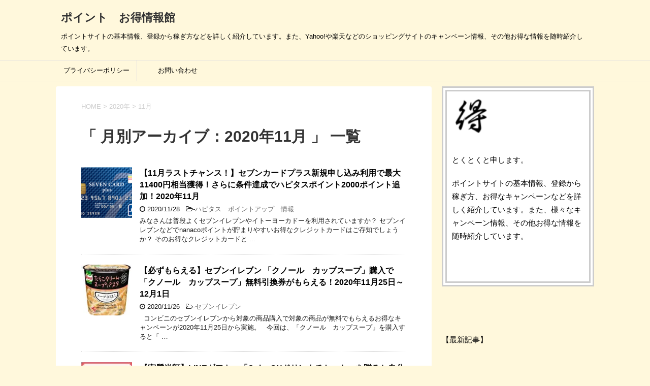

--- FILE ---
content_type: text/html; charset=UTF-8
request_url: https://point-otoku.com/2020/11/
body_size: 24408
content:
<!DOCTYPE html>
<!--[if lt IE 7]>
<html class="ie6" dir="ltr" lang="ja" prefix="og: https://ogp.me/ns#"> <![endif]-->
<!--[if IE 7]>
<html class="i7" dir="ltr" lang="ja" prefix="og: https://ogp.me/ns#"> <![endif]-->
<!--[if IE 8]>
<html class="ie" <et="UTF-8" >
		<meta name="viewport" content="width=device-width,initial-scale=1.0,user-scalable=yes">
		<meta name="format-detection" content="telephone=no" >
		
					<meta name="robots" content="noindex,follow">
		
		<link rel="alternate" type="application/rss+xml" title="ポイント　お得情報館 RSS Feed" href="https://point-otoku.com/feed/" />
		<link rel="pingback" href="https://point-otoku.com/xmlrpc.php" >
		<!--[if lt IE 9]>
		<script src="https://point-otoku.com/wp-content/themes/stinger8/js/html5shiv.js"></script>
		<![endif]-->
				<title>11月, 2020 | ポイント お得情報館</title>

		<!-- All in One SEO 4.9.3 - aioseo.com -->
	<meta name="robots" content="noindex, max-image-preview:large" />
	<link rel="canonical" href="https://point-otoku.com/2020/11/" />
	<link rel="next" href="https://point-otoku.com/2020/11/page/2/" />
	<meta name="generator" content="All in One SEO (AIOSEO) 4.9.3" />
		<script type="application/ld+json" class="aioseo-schema">
			{"@context":"https:\/\/schema.org","@graph":[{"@type":"BreadcrumbList","@id":"https:\/\/point-otoku.com\/2020\/11\/#breadcrumblist","itemListElement":[{"@type":"ListItem","@id":"https:\/\/point-otoku.com#listItem","position":1,"name":"\u30db\u30fc\u30e0","item":"https:\/\/point-otoku.com","nextItem":{"@type":"ListItem","@id":"https:\/\/point-otoku.com\/2020\/#listItem","name":2020}},{"@type":"ListItem","@id":"https:\/\/point-otoku.com\/2020\/#listItem","position":2,"name":2020,"item":"https:\/\/point-otoku.com\/2020\/","nextItem":{"@type":"ListItem","@id":"https:\/\/point-otoku.com\/2020\/11\/#listItem","name":"11"},"previousItem":{"@type":"ListItem","@id":"https:\/\/point-otoku.com#listItem","name":"\u30db\u30fc\u30e0"}},{"@type":"ListItem","@id":"https:\/\/point-otoku.com\/2020\/11\/#listItem","position":3,"name":"11","previousItem":{"@type":"ListItem","@id":"https:\/\/point-otoku.com\/2020\/#listItem","name":2020}}]},{"@type":"CollectionPage","@id":"https:\/\/point-otoku.com\/2020\/11\/#collectionpage","url":"https:\/\/point-otoku.com\/2020\/11\/","name":"11\u6708, 2020 | \u30dd\u30a4\u30f3\u30c8 \u304a\u5f97\u60c5\u5831\u9928","inLanguage":"ja","isPartOf":{"@id":"https:\/\/point-otoku.com\/#website"},"breadcrumb":{"@id":"https:\/\/point-otoku.com\/2020\/11\/#breadcrumblist"}},{"@type":"Person","@id":"https:\/\/point-otoku.com\/#person","sameAs":["https:\/\/twitter.com\/poitokujyouhou"]},{"@type":"WebSite","@id":"https:\/\/point-otoku.com\/#website","url":"https:\/\/point-otoku.com\/","name":"\u30dd\u30a4\u30f3\u30c8\u3000\u304a\u5f97\u60c5\u5831\u9928","description":"\u30dd\u30a4\u30f3\u30c8\u30b5\u30a4\u30c8\u306e\u57fa\u672c\u60c5\u5831\u3001\u767b\u9332\u304b\u3089\u7a3c\u304e\u65b9\u306a\u3069\u3092\u8a73\u3057\u304f\u7d39\u4ecb\u3057\u3066\u3044\u307e\u3059\u3002\u307e\u305f\u3001Yahoo!\u3084\u697d\u5929\u306a\u3069\u306e\u30b7\u30e7\u30c3\u30d4\u30f3\u30b0\u30b5\u30a4\u30c8\u306e\u30ad\u30e3\u30f3\u30da\u30fc\u30f3\u60c5\u5831\u3001\u305d\u306e\u4ed6\u304a\u5f97\u306a\u60c5\u5831\u3092\u968f\u6642\u7d39\u4ecb\u3057\u3066\u3044\u307e\u3059\u3002","inLanguage":"ja","publisher":{"@id":"https:\/\/point-otoku.com\/#person"}}]}
		</script>
		<!-- All in One SEO -->

<link rel='dns-prefetch' href='//ajax.googleapis.com' />
<link rel='dns-prefetch' href='//secure.gravatar.com' />
<link rel='dns-prefetch' href='//stats.wp.com' />
<link rel='dns-prefetch' href='//v0.wordpress.com' />
<link rel='preconnect' href='//i0.wp.com' />
<link rel='preconnect' href='//c0.wp.com' />
<script type="text/javascript" id="wpp-js" src="https://point-otoku.com/wp-content/plugins/wordpress-popular-posts/assets/js/wpp.min.js?ver=7.3.6" data-sampling="0" data-sampling-rate="100" data-api-url="https://point-otoku.com/wp-json/wordpress-popular-posts" data-post-id="0" data-token="b1feb47027" data-lang="0" data-debug="0"></script>
<!-- point-otoku.com is managing ads with Advanced Ads 2.0.14 – https://wpadvancedads.com/ --><script id="point-ready">
			window.advanced_ads_ready=function(e,a){a=a||"complete";var d=function(e){return"interactive"===a?"loading"!==e:"complete"===e};d(document.readyState)?e():document.addEventListener("readystatechange",(function(a){d(a.target.readyState)&&e()}),{once:"interactive"===a})},window.advanced_ads_ready_queue=window.advanced_ads_ready_queue||[];		</script>
		<style id='wp-img-auto-sizes-contain-inline-css' type='text/css'>
img:is([sizes=auto i],[sizes^="auto," i]){contain-intrinsic-size:3000px 1500px}
/*# sourceURL=wp-img-auto-sizes-contain-inline-css */
</style>
<style id='wp-emoji-styles-inline-css' type='text/css'>

	img.wp-smiley, img.emoji {
		display: inline !important;
		border: none !important;
		box-shadow: none !important;
		height: 1em !important;
		width: 1em !important;
		margin: 0 0.07em !important;
		vertical-align: -0.1em !important;
		background: none !important;
		padding: 0 !important;
	}
/*# sourceURL=wp-emoji-styles-inline-css */
</style>
<style id='wp-block-library-inline-css' type='text/css'>
:root{--wp-block-synced-color:#7a00df;--wp-block-synced-color--rgb:122,0,223;--wp-bound-block-color:var(--wp-block-synced-color);--wp-editor-canvas-background:#ddd;--wp-admin-theme-color:#007cba;--wp-admin-theme-color--rgb:0,124,186;--wp-admin-theme-color-darker-10:#006ba1;--wp-admin-theme-color-darker-10--rgb:0,107,160.5;--wp-admin-theme-color-darker-20:#005a87;--wp-admin-theme-color-darker-20--rgb:0,90,135;--wp-admin-border-width-focus:2px}@media (min-resolution:192dpi){:root{--wp-admin-border-width-focus:1.5px}}.wp-element-button{cursor:pointer}:root .has-very-light-gray-background-color{background-color:#eee}:root .has-very-dark-gray-background-color{background-color:#313131}:root .has-very-light-gray-color{color:#eee}:root .has-very-dark-gray-color{color:#313131}:root .has-vivid-green-cyan-to-vivid-cyan-blue-gradient-background{background:linear-gradient(135deg,#00d084,#0693e3)}:root .has-purple-crush-gradient-background{background:linear-gradient(135deg,#34e2e4,#4721fb 50%,#ab1dfe)}:root .has-hazy-dawn-gradient-background{background:linear-gradient(135deg,#faaca8,#dad0ec)}:root .has-subdued-olive-gradient-background{background:linear-gradient(135deg,#fafae1,#67a671)}:root .has-atomic-cream-gradient-background{background:linear-gradient(135deg,#fdd79a,#004a59)}:root .has-nightshade-gradient-background{background:linear-gradient(135deg,#330968,#31cdcf)}:root .has-midnight-gradient-background{background:linear-gradient(135deg,#020381,#2874fc)}:root{--wp--preset--font-size--normal:16px;--wp--preset--font-size--huge:42px}.has-regular-font-size{font-size:1em}.has-larger-font-size{font-size:2.625em}.has-normal-font-size{font-size:var(--wp--preset--font-size--normal)}.has-huge-font-size{font-size:var(--wp--preset--font-size--huge)}.has-text-align-center{text-align:center}.has-text-align-left{text-align:left}.has-text-align-right{text-align:right}.has-fit-text{white-space:nowrap!important}#end-resizable-editor-section{display:none}.aligncenter{clear:both}.items-justified-left{justify-content:flex-start}.items-justified-center{justify-content:center}.items-justified-right{justify-content:flex-end}.items-justified-space-between{justify-content:space-between}.screen-reader-text{border:0;clip-path:inset(50%);height:1px;margin:-1px;overflow:hidden;padding:0;position:absolute;width:1px;word-wrap:normal!important}.screen-reader-text:focus{background-color:#ddd;clip-path:none;color:#444;display:block;font-size:1em;height:auto;left:5px;line-height:normal;padding:15px 23px 14px;text-decoration:none;top:5px;width:auto;z-index:100000}html :where(.has-border-color){border-style:solid}html :where([style*=border-top-color]){border-top-style:solid}html :where([style*=border-right-color]){border-right-style:solid}html :where([style*=border-bottom-color]){border-bottom-style:solid}html :where([style*=border-left-color]){border-left-style:solid}html :where([style*=border-width]){border-style:solid}html :where([style*=border-top-width]){border-top-style:solid}html :where([style*=border-right-width]){border-right-style:solid}html :where([style*=border-bottom-width]){border-bottom-style:solid}html :where([style*=border-left-width]){border-left-style:solid}html :where(img[class*=wp-image-]){height:auto;max-width:100%}:where(figure){margin:0 0 1em}html :where(.is-position-sticky){--wp-admin--admin-bar--position-offset:var(--wp-admin--admin-bar--height,0px)}@media screen and (max-width:600px){html :where(.is-position-sticky){--wp-admin--admin-bar--position-offset:0px}}

/*# sourceURL=wp-block-library-inline-css */
</style><style id='global-styles-inline-css' type='text/css'>
:root{--wp--preset--aspect-ratio--square: 1;--wp--preset--aspect-ratio--4-3: 4/3;--wp--preset--aspect-ratio--3-4: 3/4;--wp--preset--aspect-ratio--3-2: 3/2;--wp--preset--aspect-ratio--2-3: 2/3;--wp--preset--aspect-ratio--16-9: 16/9;--wp--preset--aspect-ratio--9-16: 9/16;--wp--preset--color--black: #000000;--wp--preset--color--cyan-bluish-gray: #abb8c3;--wp--preset--color--white: #ffffff;--wp--preset--color--pale-pink: #f78da7;--wp--preset--color--vivid-red: #cf2e2e;--wp--preset--color--luminous-vivid-orange: #ff6900;--wp--preset--color--luminous-vivid-amber: #fcb900;--wp--preset--color--light-green-cyan: #7bdcb5;--wp--preset--color--vivid-green-cyan: #00d084;--wp--preset--color--pale-cyan-blue: #8ed1fc;--wp--preset--color--vivid-cyan-blue: #0693e3;--wp--preset--color--vivid-purple: #9b51e0;--wp--preset--gradient--vivid-cyan-blue-to-vivid-purple: linear-gradient(135deg,rgb(6,147,227) 0%,rgb(155,81,224) 100%);--wp--preset--gradient--light-green-cyan-to-vivid-green-cyan: linear-gradient(135deg,rgb(122,220,180) 0%,rgb(0,208,130) 100%);--wp--preset--gradient--luminous-vivid-amber-to-luminous-vivid-orange: linear-gradient(135deg,rgb(252,185,0) 0%,rgb(255,105,0) 100%);--wp--preset--gradient--luminous-vivid-orange-to-vivid-red: linear-gradient(135deg,rgb(255,105,0) 0%,rgb(207,46,46) 100%);--wp--preset--gradient--very-light-gray-to-cyan-bluish-gray: linear-gradient(135deg,rgb(238,238,238) 0%,rgb(169,184,195) 100%);--wp--preset--gradient--cool-to-warm-spectrum: linear-gradient(135deg,rgb(74,234,220) 0%,rgb(151,120,209) 20%,rgb(207,42,186) 40%,rgb(238,44,130) 60%,rgb(251,105,98) 80%,rgb(254,248,76) 100%);--wp--preset--gradient--blush-light-purple: linear-gradient(135deg,rgb(255,206,236) 0%,rgb(152,150,240) 100%);--wp--preset--gradient--blush-bordeaux: linear-gradient(135deg,rgb(254,205,165) 0%,rgb(254,45,45) 50%,rgb(107,0,62) 100%);--wp--preset--gradient--luminous-dusk: linear-gradient(135deg,rgb(255,203,112) 0%,rgb(199,81,192) 50%,rgb(65,88,208) 100%);--wp--preset--gradient--pale-ocean: linear-gradient(135deg,rgb(255,245,203) 0%,rgb(182,227,212) 50%,rgb(51,167,181) 100%);--wp--preset--gradient--electric-grass: linear-gradient(135deg,rgb(202,248,128) 0%,rgb(113,206,126) 100%);--wp--preset--gradient--midnight: linear-gradient(135deg,rgb(2,3,129) 0%,rgb(40,116,252) 100%);--wp--preset--font-size--small: 13px;--wp--preset--font-size--medium: 20px;--wp--preset--font-size--large: 36px;--wp--preset--font-size--x-large: 42px;--wp--preset--spacing--20: 0.44rem;--wp--preset--spacing--30: 0.67rem;--wp--preset--spacing--40: 1rem;--wp--preset--spacing--50: 1.5rem;--wp--preset--spacing--60: 2.25rem;--wp--preset--spacing--70: 3.38rem;--wp--preset--spacing--80: 5.06rem;--wp--preset--shadow--natural: 6px 6px 9px rgba(0, 0, 0, 0.2);--wp--preset--shadow--deep: 12px 12px 50px rgba(0, 0, 0, 0.4);--wp--preset--shadow--sharp: 6px 6px 0px rgba(0, 0, 0, 0.2);--wp--preset--shadow--outlined: 6px 6px 0px -3px rgb(255, 255, 255), 6px 6px rgb(0, 0, 0);--wp--preset--shadow--crisp: 6px 6px 0px rgb(0, 0, 0);}:where(.is-layout-flex){gap: 0.5em;}:where(.is-layout-grid){gap: 0.5em;}body .is-layout-flex{display: flex;}.is-layout-flex{flex-wrap: wrap;align-items: center;}.is-layout-flex > :is(*, div){margin: 0;}body .is-layout-grid{display: grid;}.is-layout-grid > :is(*, div){margin: 0;}:where(.wp-block-columns.is-layout-flex){gap: 2em;}:where(.wp-block-columns.is-layout-grid){gap: 2em;}:where(.wp-block-post-template.is-layout-flex){gap: 1.25em;}:where(.wp-block-post-template.is-layout-grid){gap: 1.25em;}.has-black-color{color: var(--wp--preset--color--black) !important;}.has-cyan-bluish-gray-color{color: var(--wp--preset--color--cyan-bluish-gray) !important;}.has-white-color{color: var(--wp--preset--color--white) !important;}.has-pale-pink-color{color: var(--wp--preset--color--pale-pink) !important;}.has-vivid-red-color{color: var(--wp--preset--color--vivid-red) !important;}.has-luminous-vivid-orange-color{color: var(--wp--preset--color--luminous-vivid-orange) !important;}.has-luminous-vivid-amber-color{color: var(--wp--preset--color--luminous-vivid-amber) !important;}.has-light-green-cyan-color{color: var(--wp--preset--color--light-green-cyan) !important;}.has-vivid-green-cyan-color{color: var(--wp--preset--color--vivid-green-cyan) !important;}.has-pale-cyan-blue-color{color: var(--wp--preset--color--pale-cyan-blue) !important;}.has-vivid-cyan-blue-color{color: var(--wp--preset--color--vivid-cyan-blue) !important;}.has-vivid-purple-color{color: var(--wp--preset--color--vivid-purple) !important;}.has-black-background-color{background-color: var(--wp--preset--color--black) !important;}.has-cyan-bluish-gray-background-color{background-color: var(--wp--preset--color--cyan-bluish-gray) !important;}.has-white-background-color{background-color: var(--wp--preset--color--white) !important;}.has-pale-pink-background-color{background-color: var(--wp--preset--color--pale-pink) !important;}.has-vivid-red-background-color{background-color: var(--wp--preset--color--vivid-red) !important;}.has-luminous-vivid-orange-background-color{background-color: var(--wp--preset--color--luminous-vivid-orange) !important;}.has-luminous-vivid-amber-background-color{background-color: var(--wp--preset--color--luminous-vivid-amber) !important;}.has-light-green-cyan-background-color{background-color: var(--wp--preset--color--light-green-cyan) !important;}.has-vivid-green-cyan-background-color{background-color: var(--wp--preset--color--vivid-green-cyan) !important;}.has-pale-cyan-blue-background-color{background-color: var(--wp--preset--color--pale-cyan-blue) !important;}.has-vivid-cyan-blue-background-color{background-color: var(--wp--preset--color--vivid-cyan-blue) !important;}.has-vivid-purple-background-color{background-color: var(--wp--preset--color--vivid-purple) !important;}.has-black-border-color{border-color: var(--wp--preset--color--black) !important;}.has-cyan-bluish-gray-border-color{border-color: var(--wp--preset--color--cyan-bluish-gray) !important;}.has-white-border-color{border-color: var(--wp--preset--color--white) !important;}.has-pale-pink-border-color{border-color: var(--wp--preset--color--pale-pink) !important;}.has-vivid-red-border-color{border-color: var(--wp--preset--color--vivid-red) !important;}.has-luminous-vivid-orange-border-color{border-color: var(--wp--preset--color--luminous-vivid-orange) !important;}.has-luminous-vivid-amber-border-color{border-color: var(--wp--preset--color--luminous-vivid-amber) !important;}.has-light-green-cyan-border-color{border-color: var(--wp--preset--color--light-green-cyan) !important;}.has-vivid-green-cyan-border-color{border-color: var(--wp--preset--color--vivid-green-cyan) !important;}.has-pale-cyan-blue-border-color{border-color: var(--wp--preset--color--pale-cyan-blue) !important;}.has-vivid-cyan-blue-border-color{border-color: var(--wp--preset--color--vivid-cyan-blue) !important;}.has-vivid-purple-border-color{border-color: var(--wp--preset--color--vivid-purple) !important;}.has-vivid-cyan-blue-to-vivid-purple-gradient-background{background: var(--wp--preset--gradient--vivid-cyan-blue-to-vivid-purple) !important;}.has-light-green-cyan-to-vivid-green-cyan-gradient-background{background: var(--wp--preset--gradient--light-green-cyan-to-vivid-green-cyan) !important;}.has-luminous-vivid-amber-to-luminous-vivid-orange-gradient-background{background: var(--wp--preset--gradient--luminous-vivid-amber-to-luminous-vivid-orange) !important;}.has-luminous-vivid-orange-to-vivid-red-gradient-background{background: var(--wp--preset--gradient--luminous-vivid-orange-to-vivid-red) !important;}.has-very-light-gray-to-cyan-bluish-gray-gradient-background{background: var(--wp--preset--gradient--very-light-gray-to-cyan-bluish-gray) !important;}.has-cool-to-warm-spectrum-gradient-background{background: var(--wp--preset--gradient--cool-to-warm-spectrum) !important;}.has-blush-light-purple-gradient-background{background: var(--wp--preset--gradient--blush-light-purple) !important;}.has-blush-bordeaux-gradient-background{background: var(--wp--preset--gradient--blush-bordeaux) !important;}.has-luminous-dusk-gradient-background{background: var(--wp--preset--gradient--luminous-dusk) !important;}.has-pale-ocean-gradient-background{background: var(--wp--preset--gradient--pale-ocean) !important;}.has-electric-grass-gradient-background{background: var(--wp--preset--gradient--electric-grass) !important;}.has-midnight-gradient-background{background: var(--wp--preset--gradient--midnight) !important;}.has-small-font-size{font-size: var(--wp--preset--font-size--small) !important;}.has-medium-font-size{font-size: var(--wp--preset--font-size--medium) !important;}.has-large-font-size{font-size: var(--wp--preset--font-size--large) !important;}.has-x-large-font-size{font-size: var(--wp--preset--font-size--x-large) !important;}
/*# sourceURL=global-styles-inline-css */
</style>

<style id='classic-theme-styles-inline-css' type='text/css'>
/*! This file is auto-generated */
.wp-block-button__link{color:#fff;background-color:#32373c;border-radius:9999px;box-shadow:none;text-decoration:none;padding:calc(.667em + 2px) calc(1.333em + 2px);font-size:1.125em}.wp-block-file__button{background:#32373c;color:#fff;text-decoration:none}
/*# sourceURL=/wp-includes/css/classic-themes.min.css */
</style>
<link rel='stylesheet' id='contact-form-7-css' href='https://point-otoku.com/wp-content/plugins/contact-form-7/includes/css/styles.css?ver=6.1.4' type='text/css' media='all' />
<link rel='stylesheet' id='pz-linkcard-css-css' href='//point-otoku.com/wp-content/uploads/pz-linkcard/style/style.min.css?ver=2.5.6.4.4' type='text/css' media='all' />
<link rel='stylesheet' id='toc-screen-css' href='https://point-otoku.com/wp-content/plugins/table-of-contents-plus/screen.min.css?ver=2411.1' type='text/css' media='all' />
<link rel='stylesheet' id='wordpress-popular-posts-css-css' href='https://point-otoku.com/wp-content/plugins/wordpress-popular-posts/assets/css/wpp.css?ver=7.3.6' type='text/css' media='all' />
<link rel='stylesheet' id='parent-style-css' href='https://point-otoku.com/wp-content/themes/stinger8/style.css?ver=6.9' type='text/css' media='all' />
<link rel='stylesheet' id='normalize-css' href='https://point-otoku.com/wp-content/themes/stinger8/css/normalize.css?ver=1.5.9' type='text/css' media='all' />
<link rel='stylesheet' id='font-awesome-css' href='https://point-otoku.com/wp-content/themes/stinger8/css/fontawesome/css/font-awesome.min.css?ver=4.5.0' type='text/css' media='all' />
<link rel='stylesheet' id='style-css' href='https://point-otoku.com/wp-content/themes/stinger8-child/style.css?ver=6.9' type='text/css' media='all' />
<script type="text/javascript" src="//ajax.googleapis.com/ajax/libs/jquery/1.11.3/jquery.min.js?ver=1.11.3" id="jquery-js"></script>
<link rel="https://api.w.org/" href="https://point-otoku.com/wp-json/" />
<link rel="stylesheet" href="https://point-otoku.com/wp-content/plugins/count-per-day/counter.css" type="text/css" />
<!-- Favicon Rotator -->
<link rel="shortcut icon" href="https://point-otoku.com/wp-content/uploads/2022/08/toku.ico" />
<link rel="apple-touch-icon-precomposed" href="https://point-otoku.com/wp-content/uploads/2022/08/得icon-1-114x114.jpg" />
<!-- End Favicon Rotator -->
	<style>img#wpstats{display:none}</style>
		            <style id="wpp-loading-animation-styles">@-webkit-keyframes bgslide{from{background-position-x:0}to{background-position-x:-200%}}@keyframes bgslide{from{background-position-x:0}to{background-position-x:-200%}}.wpp-widget-block-placeholder,.wpp-shortcode-placeholder{margin:0 auto;width:60px;height:3px;background:#dd3737;background:linear-gradient(90deg,#dd3737 0%,#571313 10%,#dd3737 100%);background-size:200% auto;border-radius:3px;-webkit-animation:bgslide 1s infinite linear;animation:bgslide 1s infinite linear}</style>
            <noscript><style>.lazyload[data-src]{display:none !important;}</style></noscript><style>.lazyload{background-image:none !important;}.lazyload:before{background-image:none !important;}</style><style type="text/css" id="custom-background-css">
body.custom-background { background-color: #fff8dc; }
</style>
	<link rel="icon" href="https://i0.wp.com/point-otoku.com/wp-content/uploads/2022/08/cropped-%E5%BE%97icon-1.jpg?fit=32%2C32&#038;ssl=1" sizes="32x32" />
<link rel="icon" href="https://i0.wp.com/point-otoku.com/wp-content/uploads/2022/08/cropped-%E5%BE%97icon-1.jpg?fit=192%2C192&#038;ssl=1" sizes="192x192" />
<link rel="apple-touch-icon" href="https://i0.wp.com/point-otoku.com/wp-content/uploads/2022/08/cropped-%E5%BE%97icon-1.jpg?fit=180%2C180&#038;ssl=1" />
<meta name="msapplication-TileImage" content="https://i0.wp.com/point-otoku.com/wp-content/uploads/2022/08/cropped-%E5%BE%97icon-1.jpg?fit=270%2C270&#038;ssl=1" />
		<meta name="google-site-verification" content="573cBsYVt9MNoFWkDcwAmgReSCMhBmW89Kr_DPyhESQ" />
<!-- Global site tag (gtag.js) - Google Analytics --><script async src="https://www.googletagmanager.com/gtag/js?id=UA-113622944-2"></script><script>  window.dataLayer = window.dataLayer || [];  function gtag(){dataLayer.push(arguments);}  gtag('js', new Date());
  gtag('config', 'UA-113622944-2');
	</script>
<meta name="viewport" content="width=device-width,initial-scale=1">
	<link rel='stylesheet' id='jetpack-swiper-library-css' href='https://c0.wp.com/p/jetpack/15.2/_inc/blocks/swiper.css' type='text/css' media='all' />
<link rel='stylesheet' id='jetpack-carousel-css' href='https://c0.wp.com/p/jetpack/15.2/modules/carousel/jetpack-carousel.css' type='text/css' media='all' />
</head>
	<body class="archive date custom-background wp-theme-stinger8 wp-child-theme-stinger8-child aa-prefix-point-" >
			<div id="st-ami">
				<div id="wrapper">
				<div id="wrapper-in">
					<header>
						<div id="headbox-bg">
							<div class="clearfix" id="headbox">
								<nav id="s-navi" class="pcnone">
	<dl class="acordion">
		<dt class="trigger">
			<p><span class="op"><i class="fa fa-bars"></i></span></p>
		</dt>

		<dd class="acordion_tree">
						<div class="menu-%e3%83%a2%e3%83%90%e3%82%a4%e3%83%ab-container"><ul id="menu-%e3%83%a2%e3%83%90%e3%82%a4%e3%83%ab" class="menu"><li id="menu-item-15676" class="fa fa-home menu-item menu-item-type-custom menu-item-object-custom menu-item-home menu-item-15676"><a href="https://point-otoku.com/">HOME</a></li>
<li id="menu-item-15677" class="fa fa-bars menu-item menu-item-type-custom menu-item-object-custom menu-item-15677"><a href="#sidebar">MENU</a></li>
<li id="menu-item-22310" class="menu-item menu-item-type-post_type menu-item-object-page menu-item-22310"><a href="https://point-otoku.com/privacypolicy/">プライバシーポリシー</a></li>
<li id="menu-item-22312" class="menu-item menu-item-type-post_type menu-item-object-page menu-item-22312"><a href="https://point-otoku.com/toiawase/">お問い合わせ</a></li>
</ul></div>			<div class="clear"></div>

		</dd>
	</dl>
</nav>
									<div id="header-l">
									<!-- ロゴ又はブログ名 -->
									<p class="sitename">
										<a href="https://point-otoku.com/">
											ポイント　お得情報館										</a>
									</p>
									<!-- ロゴ又はブログ名ここまで -->
									<!-- キャプション -->
																			<p class="descr">
											ポイントサイトの基本情報、登録から稼ぎ方などを詳しく紹介しています。また、Yahoo!や楽天などのショッピングサイトのキャンペーン情報、その他お得な情報を随時紹介しています。										</p>
																		</div><!-- /#header-l -->

							</div><!-- /#headbox-bg -->
						</div><!-- /#headbox clearfix -->

						<div id="gazou-wide">
										<div id="st-menubox">
			<div id="st-menuwide">
				<nav class="smanone clearfix"><ul id="menu-%e3%83%95%e3%83%83%e3%82%bf%e3%83%bc%e3%83%8a%e3%83%93" class="menu"><li id="menu-item-14987" class="menu-item menu-item-type-post_type menu-item-object-page menu-item-14987"><a href="https://point-otoku.com/privacypolicy/">プライバシーポリシー</a></li>
<li id="menu-item-22307" class="menu-item menu-item-type-post_type menu-item-object-page menu-item-22307"><a href="https://point-otoku.com/toiawase/">お問い合わせ</a></li>
</ul></nav>			</div>
		</div>
	
							
						</div>
						<!-- /gazou -->
						<script src="https://ajax.googleapis.com/ajax/libs/jquery/3.6.1/jquery.min.js"></script>
						<link rel="icon" href="/point-otoku.com/public_html/wp-content/uploads/2024/06/favicon.ico" type="image/x-icon">
					</header>
					<div id="content-w">
<div id="content" class="clearfix">
	<div id="contentInner">
		<div class="st-main">

				<!--ぱんくず -->
									<section id="breadcrumb">
					<ol>
						<li><a href="https://point-otoku.com"><span>HOME</span></a> >  </li>

													<li><a href="https://point-otoku.com/2020/">2020年</a> > </li>
							<li>11月</li>
											</ol>
					</section>
								<!--/ ぱんくず -->

			<article>
				
				<!--ループ開始-->
				<h1 class="entry-title">「
											月別アーカイブ：2020年11月										」 一覧 </h1>

				<div class="kanren">
			<dl class="clearfix">
			<dt><a href="https://point-otoku.com/hapitas-sevencardplus-20201128/">
											<img width="150" height="150" src="[data-uri]" class="attachment-thumbnail size-thumbnail wp-post-image lazyload" alt="" decoding="async"   data-attachment-id="1156" data-permalink="https://point-otoku.com/blog-entry-193/attachment/1156/" data-orig-file="https://i0.wp.com/point-otoku.com/wp-content/uploads/2018/06/303.png?fit=351%2C224&amp;ssl=1" data-orig-size="351,224" data-comments-opened="1" data-image-meta="{&quot;aperture&quot;:&quot;0&quot;,&quot;credit&quot;:&quot;&quot;,&quot;camera&quot;:&quot;&quot;,&quot;caption&quot;:&quot;&quot;,&quot;created_timestamp&quot;:&quot;0&quot;,&quot;copyright&quot;:&quot;&quot;,&quot;focal_length&quot;:&quot;0&quot;,&quot;iso&quot;:&quot;0&quot;,&quot;shutter_speed&quot;:&quot;0&quot;,&quot;title&quot;:&quot;&quot;,&quot;orientation&quot;:&quot;0&quot;}" data-image-title="" data-image-description="" data-image-caption="" data-medium-file="https://i0.wp.com/point-otoku.com/wp-content/uploads/2018/06/303.png?fit=300%2C191&amp;ssl=1" data-large-file="https://i0.wp.com/point-otoku.com/wp-content/uploads/2018/06/303.png?fit=351%2C224&amp;ssl=1" data-src="https://i0.wp.com/point-otoku.com/wp-content/uploads/2018/06/303.png?resize=150%2C150&ssl=1" data-srcset="https://i0.wp.com/point-otoku.com/wp-content/uploads/2018/06/303.png?resize=150%2C150&amp;ssl=1 150w, https://i0.wp.com/point-otoku.com/wp-content/uploads/2018/06/303.png?resize=100%2C100&amp;ssl=1 100w, https://i0.wp.com/point-otoku.com/wp-content/uploads/2018/06/303.png?zoom=2&amp;resize=150%2C150&amp;ssl=1 300w" data-sizes="auto" data-eio-rwidth="150" data-eio-rheight="150" /><noscript><img width="150" height="150" src="https://i0.wp.com/point-otoku.com/wp-content/uploads/2018/06/303.png?resize=150%2C150&amp;ssl=1" class="attachment-thumbnail size-thumbnail wp-post-image" alt="" decoding="async" srcset="https://i0.wp.com/point-otoku.com/wp-content/uploads/2018/06/303.png?resize=150%2C150&amp;ssl=1 150w, https://i0.wp.com/point-otoku.com/wp-content/uploads/2018/06/303.png?resize=100%2C100&amp;ssl=1 100w, https://i0.wp.com/point-otoku.com/wp-content/uploads/2018/06/303.png?zoom=2&amp;resize=150%2C150&amp;ssl=1 300w" sizes="(max-width: 150px) 100vw, 150px" data-attachment-id="1156" data-permalink="https://point-otoku.com/blog-entry-193/attachment/1156/" data-orig-file="https://i0.wp.com/point-otoku.com/wp-content/uploads/2018/06/303.png?fit=351%2C224&amp;ssl=1" data-orig-size="351,224" data-comments-opened="1" data-image-meta="{&quot;aperture&quot;:&quot;0&quot;,&quot;credit&quot;:&quot;&quot;,&quot;camera&quot;:&quot;&quot;,&quot;caption&quot;:&quot;&quot;,&quot;created_timestamp&quot;:&quot;0&quot;,&quot;copyright&quot;:&quot;&quot;,&quot;focal_length&quot;:&quot;0&quot;,&quot;iso&quot;:&quot;0&quot;,&quot;shutter_speed&quot;:&quot;0&quot;,&quot;title&quot;:&quot;&quot;,&quot;orientation&quot;:&quot;0&quot;}" data-image-title="" data-image-description="" data-image-caption="" data-medium-file="https://i0.wp.com/point-otoku.com/wp-content/uploads/2018/06/303.png?fit=300%2C191&amp;ssl=1" data-large-file="https://i0.wp.com/point-otoku.com/wp-content/uploads/2018/06/303.png?fit=351%2C224&amp;ssl=1" data-eio="l" /></noscript>									</a></dt>
			<dd>
				<p class="kanren-t"><a href="https://point-otoku.com/hapitas-sevencardplus-20201128/">
						【11月ラストチャンス！】セブンカードプラス新規申し込み利用で最大11400円相当獲得！さらに条件達成でハピタスポイント2000ポイント追加！2020年11月					</a></p>

				<div class="blog_info">
					<p><i class="fa fa-clock-o"></i>
						2020/11/28						&nbsp;<span class="pcone">
							<i class="fa fa-folder-open-o" aria-hidden="true"></i>-<a href="https://point-otoku.com/category/hapitas-2/hapitas-point-up/" rel="category tag">ハピタス　ポイントアップ　情報</a><br/>
							          </span></p>
				</div>
				<div class="smanone2">
					<p>みなさんは普段よくセブンイレブンやイトーヨーカドーを利用されていますか？ セブンイレブンなどでnanacoポイントが貯まりやすいお得なクレジットカードはご存知でしょうか？ そのお得なクレジットカードと &#8230; </p>
				</div>
			</dd>
		</dl>
			<dl class="clearfix">
			<dt><a href="https://point-otoku.com/seveneleven-present-20201125-2/">
											<img width="150" height="150" src="[data-uri]" class="attachment-thumbnail size-thumbnail wp-post-image lazyload" alt="" decoding="async"   data-attachment-id="12409" data-permalink="https://point-otoku.com/seveneleven-present-20201125-2/20201125a/" data-orig-file="https://i0.wp.com/point-otoku.com/wp-content/uploads/2020/11/20201125a.jpg?fit=208%2C236&amp;ssl=1" data-orig-size="208,236" data-comments-opened="1" data-image-meta="{&quot;aperture&quot;:&quot;0&quot;,&quot;credit&quot;:&quot;&quot;,&quot;camera&quot;:&quot;&quot;,&quot;caption&quot;:&quot;&quot;,&quot;created_timestamp&quot;:&quot;0&quot;,&quot;copyright&quot;:&quot;&quot;,&quot;focal_length&quot;:&quot;0&quot;,&quot;iso&quot;:&quot;0&quot;,&quot;shutter_speed&quot;:&quot;0&quot;,&quot;title&quot;:&quot;&quot;,&quot;orientation&quot;:&quot;1&quot;}" data-image-title="20201125a" data-image-description="" data-image-caption="" data-medium-file="https://i0.wp.com/point-otoku.com/wp-content/uploads/2020/11/20201125a.jpg?fit=208%2C236&amp;ssl=1" data-large-file="https://i0.wp.com/point-otoku.com/wp-content/uploads/2020/11/20201125a.jpg?fit=208%2C236&amp;ssl=1" data-src="https://i0.wp.com/point-otoku.com/wp-content/uploads/2020/11/20201125a.jpg?resize=150%2C150&ssl=1" data-srcset="https://i0.wp.com/point-otoku.com/wp-content/uploads/2020/11/20201125a.jpg?resize=150%2C150&amp;ssl=1 150w, https://i0.wp.com/point-otoku.com/wp-content/uploads/2020/11/20201125a.jpg?resize=100%2C100&amp;ssl=1 100w" data-sizes="auto" data-eio-rwidth="150" data-eio-rheight="150" /><noscript><img width="150" height="150" src="https://i0.wp.com/point-otoku.com/wp-content/uploads/2020/11/20201125a.jpg?resize=150%2C150&amp;ssl=1" class="attachment-thumbnail size-thumbnail wp-post-image" alt="" decoding="async" srcset="https://i0.wp.com/point-otoku.com/wp-content/uploads/2020/11/20201125a.jpg?resize=150%2C150&amp;ssl=1 150w, https://i0.wp.com/point-otoku.com/wp-content/uploads/2020/11/20201125a.jpg?resize=100%2C100&amp;ssl=1 100w" sizes="(max-width: 150px) 100vw, 150px" data-attachment-id="12409" data-permalink="https://point-otoku.com/seveneleven-present-20201125-2/20201125a/" data-orig-file="https://i0.wp.com/point-otoku.com/wp-content/uploads/2020/11/20201125a.jpg?fit=208%2C236&amp;ssl=1" data-orig-size="208,236" data-comments-opened="1" data-image-meta="{&quot;aperture&quot;:&quot;0&quot;,&quot;credit&quot;:&quot;&quot;,&quot;camera&quot;:&quot;&quot;,&quot;caption&quot;:&quot;&quot;,&quot;created_timestamp&quot;:&quot;0&quot;,&quot;copyright&quot;:&quot;&quot;,&quot;focal_length&quot;:&quot;0&quot;,&quot;iso&quot;:&quot;0&quot;,&quot;shutter_speed&quot;:&quot;0&quot;,&quot;title&quot;:&quot;&quot;,&quot;orientation&quot;:&quot;1&quot;}" data-image-title="20201125a" data-image-description="" data-image-caption="" data-medium-file="https://i0.wp.com/point-otoku.com/wp-content/uploads/2020/11/20201125a.jpg?fit=208%2C236&amp;ssl=1" data-large-file="https://i0.wp.com/point-otoku.com/wp-content/uploads/2020/11/20201125a.jpg?fit=208%2C236&amp;ssl=1" data-eio="l" /></noscript>									</a></dt>
			<dd>
				<p class="kanren-t"><a href="https://point-otoku.com/seveneleven-present-20201125-2/">
						﻿【必ずもらえる】セブンイレブン 「クノール　カップスープ」購入で「クノール　カップスープ」無料引換券がもらえる！2020年11月25日～12月1日					</a></p>

				<div class="blog_info">
					<p><i class="fa fa-clock-o"></i>
						2020/11/26						&nbsp;<span class="pcone">
							<i class="fa fa-folder-open-o" aria-hidden="true"></i>-<a href="https://point-otoku.com/category/convenience-store/%e3%82%bb%e3%83%96%e3%83%b3%e3%82%a4%e3%83%ac%e3%83%96%e3%83%b3/" rel="category tag">セブンイレブン</a><br/>
							          </span></p>
				</div>
				<div class="smanone2">
					<p>&nbsp; コンビニのセブンイレブンから対象の商品購入で対象の商品が無料でもらえるお得なキャンペーンが2020年11月25日から実施。 &nbsp; 今回は、「クノール　カップスープ」を購入すると「 &#8230; </p>
				</div>
			</dd>
		</dl>
			<dl class="clearfix">
			<dt><a href="https://point-otoku.com/linegift-campaign-20201124/">
											<img width="150" height="150" src="[data-uri]" class="attachment-thumbnail size-thumbnail wp-post-image lazyload" alt="" decoding="async"   data-attachment-id="12404" data-permalink="https://point-otoku.com/linegift-campaign-20201124/img_20201125_074127/" data-orig-file="https://i0.wp.com/point-otoku.com/wp-content/uploads/2020/11/IMG_20201125_074127.jpg?fit=500%2C502&amp;ssl=1" data-orig-size="500,502" data-comments-opened="1" data-image-meta="{&quot;aperture&quot;:&quot;0&quot;,&quot;credit&quot;:&quot;&quot;,&quot;camera&quot;:&quot;&quot;,&quot;caption&quot;:&quot;&quot;,&quot;created_timestamp&quot;:&quot;0&quot;,&quot;copyright&quot;:&quot;&quot;,&quot;focal_length&quot;:&quot;0&quot;,&quot;iso&quot;:&quot;0&quot;,&quot;shutter_speed&quot;:&quot;0&quot;,&quot;title&quot;:&quot;&quot;,&quot;orientation&quot;:&quot;0&quot;}" data-image-title="IMG_20201125_074127" data-image-description="" data-image-caption="" data-medium-file="https://i0.wp.com/point-otoku.com/wp-content/uploads/2020/11/IMG_20201125_074127.jpg?fit=300%2C300&amp;ssl=1" data-large-file="https://i0.wp.com/point-otoku.com/wp-content/uploads/2020/11/IMG_20201125_074127.jpg?fit=500%2C502&amp;ssl=1" data-src="https://i0.wp.com/point-otoku.com/wp-content/uploads/2020/11/IMG_20201125_074127.jpg?resize=150%2C150&ssl=1" data-srcset="https://i0.wp.com/point-otoku.com/wp-content/uploads/2020/11/IMG_20201125_074127.jpg?w=500&amp;ssl=1 500w, https://i0.wp.com/point-otoku.com/wp-content/uploads/2020/11/IMG_20201125_074127.jpg?resize=300%2C300&amp;ssl=1 300w, https://i0.wp.com/point-otoku.com/wp-content/uploads/2020/11/IMG_20201125_074127.jpg?resize=150%2C150&amp;ssl=1 150w, https://i0.wp.com/point-otoku.com/wp-content/uploads/2020/11/IMG_20201125_074127.jpg?resize=100%2C100&amp;ssl=1 100w" data-sizes="auto" data-eio-rwidth="150" data-eio-rheight="150" /><noscript><img width="150" height="150" src="https://i0.wp.com/point-otoku.com/wp-content/uploads/2020/11/IMG_20201125_074127.jpg?resize=150%2C150&amp;ssl=1" class="attachment-thumbnail size-thumbnail wp-post-image" alt="" decoding="async" srcset="https://i0.wp.com/point-otoku.com/wp-content/uploads/2020/11/IMG_20201125_074127.jpg?w=500&amp;ssl=1 500w, https://i0.wp.com/point-otoku.com/wp-content/uploads/2020/11/IMG_20201125_074127.jpg?resize=300%2C300&amp;ssl=1 300w, https://i0.wp.com/point-otoku.com/wp-content/uploads/2020/11/IMG_20201125_074127.jpg?resize=150%2C150&amp;ssl=1 150w, https://i0.wp.com/point-otoku.com/wp-content/uploads/2020/11/IMG_20201125_074127.jpg?resize=100%2C100&amp;ssl=1 100w" sizes="(max-width: 150px) 100vw, 150px" data-attachment-id="12404" data-permalink="https://point-otoku.com/linegift-campaign-20201124/img_20201125_074127/" data-orig-file="https://i0.wp.com/point-otoku.com/wp-content/uploads/2020/11/IMG_20201125_074127.jpg?fit=500%2C502&amp;ssl=1" data-orig-size="500,502" data-comments-opened="1" data-image-meta="{&quot;aperture&quot;:&quot;0&quot;,&quot;credit&quot;:&quot;&quot;,&quot;camera&quot;:&quot;&quot;,&quot;caption&quot;:&quot;&quot;,&quot;created_timestamp&quot;:&quot;0&quot;,&quot;copyright&quot;:&quot;&quot;,&quot;focal_length&quot;:&quot;0&quot;,&quot;iso&quot;:&quot;0&quot;,&quot;shutter_speed&quot;:&quot;0&quot;,&quot;title&quot;:&quot;&quot;,&quot;orientation&quot;:&quot;0&quot;}" data-image-title="IMG_20201125_074127" data-image-description="" data-image-caption="" data-medium-file="https://i0.wp.com/point-otoku.com/wp-content/uploads/2020/11/IMG_20201125_074127.jpg?fit=300%2C300&amp;ssl=1" data-large-file="https://i0.wp.com/point-otoku.com/wp-content/uploads/2020/11/IMG_20201125_074127.jpg?fit=500%2C502&amp;ssl=1" data-eio="l" /></noscript>									</a></dt>
			<dd>
				<p class="kanren-t"><a href="https://point-otoku.com/linegift-campaign-20201124/">
						【実質半額】LINEギフト　「Coke ONドリンクチケット」を贈ると自分ももらえるキャンペーン！2020年11月24日～12月1日					</a></p>

				<div class="blog_info">
					<p><i class="fa fa-clock-o"></i>
						2020/11/25						&nbsp;<span class="pcone">
							<i class="fa fa-folder-open-o" aria-hidden="true"></i>-<a href="https://point-otoku.com/category/linegift/" rel="category tag">LINEGIFT</a><br/>
							          </span></p>
				</div>
				<div class="smanone2">
					<p>【実質半額】LINEギフト　「Coke ONドリンクチケット」を贈ると自分ももらえるキャンペーン！2020年11月24日～12月1日 &nbsp; LINEギフトからLINE友達に「Coke ONドリ &#8230; </p>
				</div>
			</dd>
		</dl>
			<dl class="clearfix">
			<dt><a href="https://point-otoku.com/seveneleven-present-20201124/">
											<img width="150" height="150" src="[data-uri]" class="attachment-thumbnail size-thumbnail wp-post-image lazyload" alt="" decoding="async"   data-attachment-id="12400" data-permalink="https://point-otoku.com/seveneleven-present-20201124/attachment/20201124/" data-orig-file="https://i0.wp.com/point-otoku.com/wp-content/uploads/2020/11/20201124.jpg?fit=194%2C312&amp;ssl=1" data-orig-size="194,312" data-comments-opened="1" data-image-meta="{&quot;aperture&quot;:&quot;0&quot;,&quot;credit&quot;:&quot;&quot;,&quot;camera&quot;:&quot;&quot;,&quot;caption&quot;:&quot;&quot;,&quot;created_timestamp&quot;:&quot;0&quot;,&quot;copyright&quot;:&quot;&quot;,&quot;focal_length&quot;:&quot;0&quot;,&quot;iso&quot;:&quot;0&quot;,&quot;shutter_speed&quot;:&quot;0&quot;,&quot;title&quot;:&quot;&quot;,&quot;orientation&quot;:&quot;1&quot;}" data-image-title="20201124" data-image-description="" data-image-caption="" data-medium-file="https://i0.wp.com/point-otoku.com/wp-content/uploads/2020/11/20201124.jpg?fit=187%2C300&amp;ssl=1" data-large-file="https://i0.wp.com/point-otoku.com/wp-content/uploads/2020/11/20201124.jpg?fit=194%2C312&amp;ssl=1" data-src="https://i0.wp.com/point-otoku.com/wp-content/uploads/2020/11/20201124.jpg?resize=150%2C150&ssl=1" data-srcset="https://i0.wp.com/point-otoku.com/wp-content/uploads/2020/11/20201124.jpg?resize=150%2C150&amp;ssl=1 150w, https://i0.wp.com/point-otoku.com/wp-content/uploads/2020/11/20201124.jpg?resize=100%2C100&amp;ssl=1 100w" data-sizes="auto" data-eio-rwidth="150" data-eio-rheight="150" /><noscript><img width="150" height="150" src="https://i0.wp.com/point-otoku.com/wp-content/uploads/2020/11/20201124.jpg?resize=150%2C150&amp;ssl=1" class="attachment-thumbnail size-thumbnail wp-post-image" alt="" decoding="async" srcset="https://i0.wp.com/point-otoku.com/wp-content/uploads/2020/11/20201124.jpg?resize=150%2C150&amp;ssl=1 150w, https://i0.wp.com/point-otoku.com/wp-content/uploads/2020/11/20201124.jpg?resize=100%2C100&amp;ssl=1 100w" sizes="(max-width: 150px) 100vw, 150px" data-attachment-id="12400" data-permalink="https://point-otoku.com/seveneleven-present-20201124/attachment/20201124/" data-orig-file="https://i0.wp.com/point-otoku.com/wp-content/uploads/2020/11/20201124.jpg?fit=194%2C312&amp;ssl=1" data-orig-size="194,312" data-comments-opened="1" data-image-meta="{&quot;aperture&quot;:&quot;0&quot;,&quot;credit&quot;:&quot;&quot;,&quot;camera&quot;:&quot;&quot;,&quot;caption&quot;:&quot;&quot;,&quot;created_timestamp&quot;:&quot;0&quot;,&quot;copyright&quot;:&quot;&quot;,&quot;focal_length&quot;:&quot;0&quot;,&quot;iso&quot;:&quot;0&quot;,&quot;shutter_speed&quot;:&quot;0&quot;,&quot;title&quot;:&quot;&quot;,&quot;orientation&quot;:&quot;1&quot;}" data-image-title="20201124" data-image-description="" data-image-caption="" data-medium-file="https://i0.wp.com/point-otoku.com/wp-content/uploads/2020/11/20201124.jpg?fit=187%2C300&amp;ssl=1" data-large-file="https://i0.wp.com/point-otoku.com/wp-content/uploads/2020/11/20201124.jpg?fit=194%2C312&amp;ssl=1" data-eio="l" /></noscript>									</a></dt>
			<dd>
				<p class="kanren-t"><a href="https://point-otoku.com/seveneleven-present-20201124/">
						﻿【必ずもらえる】セブンイレブン 「ジョージア アメリカーノ」購入で「紅茶花伝」無料引換券がもらえる！2020年11月24日～11月30日					</a></p>

				<div class="blog_info">
					<p><i class="fa fa-clock-o"></i>
						2020/11/23						&nbsp;<span class="pcone">
							<i class="fa fa-folder-open-o" aria-hidden="true"></i>-<a href="https://point-otoku.com/category/convenience-store/%e3%82%bb%e3%83%96%e3%83%b3%e3%82%a4%e3%83%ac%e3%83%96%e3%83%b3/" rel="category tag">セブンイレブン</a><br/>
							          </span></p>
				</div>
				<div class="smanone2">
					<p>&nbsp; コンビニのセブンイレブンから対象の商品購入で対象の商品が無料でもらえるお得なキャンペーンが2020年11月24日から実施。 &nbsp; 今回は、「ジョージア アメリカーノ（ブラック・ラ &#8230; </p>
				</div>
			</dd>
		</dl>
			<dl class="clearfix">
			<dt><a href="https://point-otoku.com/seveneleven-present-20201125/">
											<img width="150" height="150" src="[data-uri]" class="attachment-thumbnail size-thumbnail wp-post-image lazyload" alt="" decoding="async"   data-attachment-id="12396" data-permalink="https://point-otoku.com/seveneleven-present-20201120/attachment/20201125/" data-orig-file="https://i0.wp.com/point-otoku.com/wp-content/uploads/2020/11/20201125.jpg?fit=282%2C532&amp;ssl=1" data-orig-size="282,532" data-comments-opened="1" data-image-meta="{&quot;aperture&quot;:&quot;0&quot;,&quot;credit&quot;:&quot;&quot;,&quot;camera&quot;:&quot;&quot;,&quot;caption&quot;:&quot;&quot;,&quot;created_timestamp&quot;:&quot;0&quot;,&quot;copyright&quot;:&quot;&quot;,&quot;focal_length&quot;:&quot;0&quot;,&quot;iso&quot;:&quot;0&quot;,&quot;shutter_speed&quot;:&quot;0&quot;,&quot;title&quot;:&quot;&quot;,&quot;orientation&quot;:&quot;1&quot;}" data-image-title="20201125" data-image-description="" data-image-caption="" data-medium-file="https://i0.wp.com/point-otoku.com/wp-content/uploads/2020/11/20201125.jpg?fit=159%2C300&amp;ssl=1" data-large-file="https://i0.wp.com/point-otoku.com/wp-content/uploads/2020/11/20201125.jpg?fit=282%2C532&amp;ssl=1" data-src="https://i0.wp.com/point-otoku.com/wp-content/uploads/2020/11/20201125.jpg?resize=150%2C150&ssl=1" data-srcset="https://i0.wp.com/point-otoku.com/wp-content/uploads/2020/11/20201125.jpg?resize=150%2C150&amp;ssl=1 150w, https://i0.wp.com/point-otoku.com/wp-content/uploads/2020/11/20201125.jpg?resize=100%2C100&amp;ssl=1 100w" data-sizes="auto" data-eio-rwidth="150" data-eio-rheight="150" /><noscript><img width="150" height="150" src="https://i0.wp.com/point-otoku.com/wp-content/uploads/2020/11/20201125.jpg?resize=150%2C150&amp;ssl=1" class="attachment-thumbnail size-thumbnail wp-post-image" alt="" decoding="async" srcset="https://i0.wp.com/point-otoku.com/wp-content/uploads/2020/11/20201125.jpg?resize=150%2C150&amp;ssl=1 150w, https://i0.wp.com/point-otoku.com/wp-content/uploads/2020/11/20201125.jpg?resize=100%2C100&amp;ssl=1 100w" sizes="(max-width: 150px) 100vw, 150px" data-attachment-id="12396" data-permalink="https://point-otoku.com/seveneleven-present-20201120/attachment/20201125/" data-orig-file="https://i0.wp.com/point-otoku.com/wp-content/uploads/2020/11/20201125.jpg?fit=282%2C532&amp;ssl=1" data-orig-size="282,532" data-comments-opened="1" data-image-meta="{&quot;aperture&quot;:&quot;0&quot;,&quot;credit&quot;:&quot;&quot;,&quot;camera&quot;:&quot;&quot;,&quot;caption&quot;:&quot;&quot;,&quot;created_timestamp&quot;:&quot;0&quot;,&quot;copyright&quot;:&quot;&quot;,&quot;focal_length&quot;:&quot;0&quot;,&quot;iso&quot;:&quot;0&quot;,&quot;shutter_speed&quot;:&quot;0&quot;,&quot;title&quot;:&quot;&quot;,&quot;orientation&quot;:&quot;1&quot;}" data-image-title="20201125" data-image-description="" data-image-caption="" data-medium-file="https://i0.wp.com/point-otoku.com/wp-content/uploads/2020/11/20201125.jpg?fit=159%2C300&amp;ssl=1" data-large-file="https://i0.wp.com/point-otoku.com/wp-content/uploads/2020/11/20201125.jpg?fit=282%2C532&amp;ssl=1" data-eio="l" /></noscript>									</a></dt>
			<dd>
				<p class="kanren-t"><a href="https://point-otoku.com/seveneleven-present-20201125/">
						﻿【必ずもらえる】セブンイレブン 「コアラのマーチ チョコレート」購入で「コアラとマーチ ポケモン チーズケーキ」無料引換券がもらえる！2020年11月25日～12月1日					</a></p>

				<div class="blog_info">
					<p><i class="fa fa-clock-o"></i>
						2020/11/21						&nbsp;<span class="pcone">
							<i class="fa fa-folder-open-o" aria-hidden="true"></i>-<a href="https://point-otoku.com/category/convenience-store/%e3%82%bb%e3%83%96%e3%83%b3%e3%82%a4%e3%83%ac%e3%83%96%e3%83%b3/" rel="category tag">セブンイレブン</a><br/>
							          </span></p>
				</div>
				<div class="smanone2">
					<p>&nbsp; コンビニのセブンイレブンから対象の商品購入で対象の商品が無料でもらえるお得なキャンペーンが2020年11月25日から実施。 &nbsp; 今回は、「コアラのマーチ チョコレート」を購入す &#8230; </p>
				</div>
			</dd>
		</dl>
			<dl class="clearfix">
			<dt><a href="https://point-otoku.com/hapitas-famimatcard-202011/">
											<img width="150" height="150" src="[data-uri]" class="attachment-thumbnail size-thumbnail wp-post-image lazyload" alt="" decoding="async"   data-attachment-id="1049" data-permalink="https://point-otoku.com/blog-entry-176/attachment/1049/" data-orig-file="https://i0.wp.com/point-otoku.com/wp-content/uploads/2018/06/174.png?fit=402%2C252&amp;ssl=1" data-orig-size="402,252" data-comments-opened="1" data-image-meta="{&quot;aperture&quot;:&quot;0&quot;,&quot;credit&quot;:&quot;&quot;,&quot;camera&quot;:&quot;&quot;,&quot;caption&quot;:&quot;&quot;,&quot;created_timestamp&quot;:&quot;0&quot;,&quot;copyright&quot;:&quot;&quot;,&quot;focal_length&quot;:&quot;0&quot;,&quot;iso&quot;:&quot;0&quot;,&quot;shutter_speed&quot;:&quot;0&quot;,&quot;title&quot;:&quot;&quot;,&quot;orientation&quot;:&quot;0&quot;}" data-image-title="" data-image-description="" data-image-caption="" data-medium-file="https://i0.wp.com/point-otoku.com/wp-content/uploads/2018/06/174.png?fit=300%2C188&amp;ssl=1" data-large-file="https://i0.wp.com/point-otoku.com/wp-content/uploads/2018/06/174.png?fit=402%2C252&amp;ssl=1" data-src="https://i0.wp.com/point-otoku.com/wp-content/uploads/2018/06/174.png?resize=150%2C150&ssl=1" data-srcset="https://i0.wp.com/point-otoku.com/wp-content/uploads/2018/06/174.png?resize=150%2C150&amp;ssl=1 150w, https://i0.wp.com/point-otoku.com/wp-content/uploads/2018/06/174.png?resize=100%2C100&amp;ssl=1 100w, https://i0.wp.com/point-otoku.com/wp-content/uploads/2018/06/174.png?zoom=2&amp;resize=150%2C150&amp;ssl=1 300w" data-sizes="auto" data-eio-rwidth="150" data-eio-rheight="150" /><noscript><img width="150" height="150" src="https://i0.wp.com/point-otoku.com/wp-content/uploads/2018/06/174.png?resize=150%2C150&amp;ssl=1" class="attachment-thumbnail size-thumbnail wp-post-image" alt="" decoding="async" srcset="https://i0.wp.com/point-otoku.com/wp-content/uploads/2018/06/174.png?resize=150%2C150&amp;ssl=1 150w, https://i0.wp.com/point-otoku.com/wp-content/uploads/2018/06/174.png?resize=100%2C100&amp;ssl=1 100w, https://i0.wp.com/point-otoku.com/wp-content/uploads/2018/06/174.png?zoom=2&amp;resize=150%2C150&amp;ssl=1 300w" sizes="(max-width: 150px) 100vw, 150px" data-attachment-id="1049" data-permalink="https://point-otoku.com/blog-entry-176/attachment/1049/" data-orig-file="https://i0.wp.com/point-otoku.com/wp-content/uploads/2018/06/174.png?fit=402%2C252&amp;ssl=1" data-orig-size="402,252" data-comments-opened="1" data-image-meta="{&quot;aperture&quot;:&quot;0&quot;,&quot;credit&quot;:&quot;&quot;,&quot;camera&quot;:&quot;&quot;,&quot;caption&quot;:&quot;&quot;,&quot;created_timestamp&quot;:&quot;0&quot;,&quot;copyright&quot;:&quot;&quot;,&quot;focal_length&quot;:&quot;0&quot;,&quot;iso&quot;:&quot;0&quot;,&quot;shutter_speed&quot;:&quot;0&quot;,&quot;title&quot;:&quot;&quot;,&quot;orientation&quot;:&quot;0&quot;}" data-image-title="" data-image-description="" data-image-caption="" data-medium-file="https://i0.wp.com/point-otoku.com/wp-content/uploads/2018/06/174.png?fit=300%2C188&amp;ssl=1" data-large-file="https://i0.wp.com/point-otoku.com/wp-content/uploads/2018/06/174.png?fit=402%2C252&amp;ssl=1" data-eio="l" /></noscript>									</a></dt>
			<dd>
				<p class="kanren-t"><a href="https://point-otoku.com/hapitas-famimatcard-202011/">
						【Tポイントが貯まる】ファミマTカード新規申込で5700円相当獲得！ハピタス新規入会利用でさらに2000ポイントもらえる！2020年11月					</a></p>

				<div class="blog_info">
					<p><i class="fa fa-clock-o"></i>
						2020/11/20						&nbsp;<span class="pcone">
							<i class="fa fa-folder-open-o" aria-hidden="true"></i>-<a href="https://point-otoku.com/category/hapitas-2/hapitas-point-up/" rel="category tag">ハピタス　ポイントアップ　情報</a><br/>
							          </span></p>
				</div>
				<div class="smanone2">
					<p>&nbsp; &nbsp; みなさんは普段コンビニのファミリーマートで買い物されますでしょうか？ ファミリーマートでポイントを貯める際レジにて「Tポイントカード」を提示すると思います。 ファミリーマー &#8230; </p>
				</div>
			</dd>
		</dl>
			<dl class="clearfix">
			<dt><a href="https://point-otoku.com/hapitas-eposcard-20201120/">
											<img width="150" height="150" src="[data-uri]" class="attachment-thumbnail size-thumbnail wp-post-image lazyload" alt="" decoding="async"   data-attachment-id="10451" data-permalink="https://point-otoku.com/hapitas-eposcard5250-202005/eposcard-logo/" data-orig-file="https://i0.wp.com/point-otoku.com/wp-content/uploads/2020/05/eposcard-logo.jpg?fit=432%2C276&amp;ssl=1" data-orig-size="432,276" data-comments-opened="1" data-image-meta="{&quot;aperture&quot;:&quot;0&quot;,&quot;credit&quot;:&quot;&quot;,&quot;camera&quot;:&quot;&quot;,&quot;caption&quot;:&quot;&quot;,&quot;created_timestamp&quot;:&quot;0&quot;,&quot;copyright&quot;:&quot;&quot;,&quot;focal_length&quot;:&quot;0&quot;,&quot;iso&quot;:&quot;0&quot;,&quot;shutter_speed&quot;:&quot;0&quot;,&quot;title&quot;:&quot;&quot;,&quot;orientation&quot;:&quot;1&quot;}" data-image-title="eposcard-logo" data-image-description="" data-image-caption="" data-medium-file="https://i0.wp.com/point-otoku.com/wp-content/uploads/2020/05/eposcard-logo.jpg?fit=300%2C192&amp;ssl=1" data-large-file="https://i0.wp.com/point-otoku.com/wp-content/uploads/2020/05/eposcard-logo.jpg?fit=432%2C276&amp;ssl=1" data-src="https://i0.wp.com/point-otoku.com/wp-content/uploads/2020/05/eposcard-logo.jpg?resize=150%2C150&ssl=1" data-srcset="https://i0.wp.com/point-otoku.com/wp-content/uploads/2020/05/eposcard-logo.jpg?resize=150%2C150&amp;ssl=1 150w, https://i0.wp.com/point-otoku.com/wp-content/uploads/2020/05/eposcard-logo.jpg?resize=100%2C100&amp;ssl=1 100w, https://i0.wp.com/point-otoku.com/wp-content/uploads/2020/05/eposcard-logo.jpg?zoom=2&amp;resize=150%2C150&amp;ssl=1 300w" data-sizes="auto" data-eio-rwidth="150" data-eio-rheight="150" /><noscript><img width="150" height="150" src="https://i0.wp.com/point-otoku.com/wp-content/uploads/2020/05/eposcard-logo.jpg?resize=150%2C150&amp;ssl=1" class="attachment-thumbnail size-thumbnail wp-post-image" alt="" decoding="async" srcset="https://i0.wp.com/point-otoku.com/wp-content/uploads/2020/05/eposcard-logo.jpg?resize=150%2C150&amp;ssl=1 150w, https://i0.wp.com/point-otoku.com/wp-content/uploads/2020/05/eposcard-logo.jpg?resize=100%2C100&amp;ssl=1 100w, https://i0.wp.com/point-otoku.com/wp-content/uploads/2020/05/eposcard-logo.jpg?zoom=2&amp;resize=150%2C150&amp;ssl=1 300w" sizes="(max-width: 150px) 100vw, 150px" data-attachment-id="10451" data-permalink="https://point-otoku.com/hapitas-eposcard5250-202005/eposcard-logo/" data-orig-file="https://i0.wp.com/point-otoku.com/wp-content/uploads/2020/05/eposcard-logo.jpg?fit=432%2C276&amp;ssl=1" data-orig-size="432,276" data-comments-opened="1" data-image-meta="{&quot;aperture&quot;:&quot;0&quot;,&quot;credit&quot;:&quot;&quot;,&quot;camera&quot;:&quot;&quot;,&quot;caption&quot;:&quot;&quot;,&quot;created_timestamp&quot;:&quot;0&quot;,&quot;copyright&quot;:&quot;&quot;,&quot;focal_length&quot;:&quot;0&quot;,&quot;iso&quot;:&quot;0&quot;,&quot;shutter_speed&quot;:&quot;0&quot;,&quot;title&quot;:&quot;&quot;,&quot;orientation&quot;:&quot;1&quot;}" data-image-title="eposcard-logo" data-image-description="" data-image-caption="" data-medium-file="https://i0.wp.com/point-otoku.com/wp-content/uploads/2020/05/eposcard-logo.jpg?fit=300%2C192&amp;ssl=1" data-large-file="https://i0.wp.com/point-otoku.com/wp-content/uploads/2020/05/eposcard-logo.jpg?fit=432%2C276&amp;ssl=1" data-eio="l" /></noscript>									</a></dt>
			<dd>
				<p class="kanren-t"><a href="https://point-otoku.com/hapitas-eposcard-20201120/">
						【激アツ！】ハピタス　エポスカード新規申し込みで12000円相当獲得！ハピタス新規登録など条件達成でさらに2000ポイント獲得！2020年11月					</a></p>

				<div class="blog_info">
					<p><i class="fa fa-clock-o"></i>
						2020/11/20						&nbsp;<span class="pcone">
							<i class="fa fa-folder-open-o" aria-hidden="true"></i>-<a href="https://point-otoku.com/category/hapitas-2/hapitas-point-up/" rel="category tag">ハピタス　ポイントアップ　情報</a><br/>
							          </span></p>
				</div>
				<div class="smanone2">
					<p>&nbsp; マルイやモディなど丸井デパートでお得なクレジットカード「エポスカード」はご存知でしょうか？ &nbsp; 普段からよくマルイなどをよく利用されている方は、買い物で利用するとグッとお得にな &#8230; </p>
				</div>
			</dd>
		</dl>
			<dl class="clearfix">
			<dt><a href="https://point-otoku.com/seveneleven-slotcampaign-202011/">
											<img width="150" height="150" src="[data-uri]" class="attachment-thumbnail size-thumbnail wp-post-image lazyload" alt="" decoding="async"   data-attachment-id="12386" data-permalink="https://point-otoku.com/seveneleven-slotcampaign-202011/screenshot_20201119-200056_chrome_copy_590x668/" data-orig-file="https://i0.wp.com/point-otoku.com/wp-content/uploads/2020/11/Screenshot_20201119-200056_Chrome_copy_590x668.jpg?fit=590%2C668&amp;ssl=1" data-orig-size="590,668" data-comments-opened="1" data-image-meta="{&quot;aperture&quot;:&quot;0&quot;,&quot;credit&quot;:&quot;&quot;,&quot;camera&quot;:&quot;&quot;,&quot;caption&quot;:&quot;&quot;,&quot;created_timestamp&quot;:&quot;0&quot;,&quot;copyright&quot;:&quot;&quot;,&quot;focal_length&quot;:&quot;0&quot;,&quot;iso&quot;:&quot;0&quot;,&quot;shutter_speed&quot;:&quot;0&quot;,&quot;title&quot;:&quot;&quot;,&quot;orientation&quot;:&quot;0&quot;}" data-image-title="Screenshot_20201119-200056_Chrome_copy_590x668" data-image-description="" data-image-caption="" data-medium-file="https://i0.wp.com/point-otoku.com/wp-content/uploads/2020/11/Screenshot_20201119-200056_Chrome_copy_590x668.jpg?fit=265%2C300&amp;ssl=1" data-large-file="https://i0.wp.com/point-otoku.com/wp-content/uploads/2020/11/Screenshot_20201119-200056_Chrome_copy_590x668.jpg?fit=590%2C668&amp;ssl=1" data-src="https://i0.wp.com/point-otoku.com/wp-content/uploads/2020/11/Screenshot_20201119-200056_Chrome_copy_590x668.jpg?resize=150%2C150&ssl=1" data-srcset="https://i0.wp.com/point-otoku.com/wp-content/uploads/2020/11/Screenshot_20201119-200056_Chrome_copy_590x668.jpg?resize=150%2C150&amp;ssl=1 150w, https://i0.wp.com/point-otoku.com/wp-content/uploads/2020/11/Screenshot_20201119-200056_Chrome_copy_590x668.jpg?resize=100%2C100&amp;ssl=1 100w, https://i0.wp.com/point-otoku.com/wp-content/uploads/2020/11/Screenshot_20201119-200056_Chrome_copy_590x668.jpg?zoom=2&amp;resize=150%2C150&amp;ssl=1 300w, https://i0.wp.com/point-otoku.com/wp-content/uploads/2020/11/Screenshot_20201119-200056_Chrome_copy_590x668.jpg?zoom=3&amp;resize=150%2C150&amp;ssl=1 450w" data-sizes="auto" data-eio-rwidth="150" data-eio-rheight="150" /><noscript><img width="150" height="150" src="https://i0.wp.com/point-otoku.com/wp-content/uploads/2020/11/Screenshot_20201119-200056_Chrome_copy_590x668.jpg?resize=150%2C150&amp;ssl=1" class="attachment-thumbnail size-thumbnail wp-post-image" alt="" decoding="async" srcset="https://i0.wp.com/point-otoku.com/wp-content/uploads/2020/11/Screenshot_20201119-200056_Chrome_copy_590x668.jpg?resize=150%2C150&amp;ssl=1 150w, https://i0.wp.com/point-otoku.com/wp-content/uploads/2020/11/Screenshot_20201119-200056_Chrome_copy_590x668.jpg?resize=100%2C100&amp;ssl=1 100w, https://i0.wp.com/point-otoku.com/wp-content/uploads/2020/11/Screenshot_20201119-200056_Chrome_copy_590x668.jpg?zoom=2&amp;resize=150%2C150&amp;ssl=1 300w, https://i0.wp.com/point-otoku.com/wp-content/uploads/2020/11/Screenshot_20201119-200056_Chrome_copy_590x668.jpg?zoom=3&amp;resize=150%2C150&amp;ssl=1 450w" sizes="(max-width: 150px) 100vw, 150px" data-attachment-id="12386" data-permalink="https://point-otoku.com/seveneleven-slotcampaign-202011/screenshot_20201119-200056_chrome_copy_590x668/" data-orig-file="https://i0.wp.com/point-otoku.com/wp-content/uploads/2020/11/Screenshot_20201119-200056_Chrome_copy_590x668.jpg?fit=590%2C668&amp;ssl=1" data-orig-size="590,668" data-comments-opened="1" data-image-meta="{&quot;aperture&quot;:&quot;0&quot;,&quot;credit&quot;:&quot;&quot;,&quot;camera&quot;:&quot;&quot;,&quot;caption&quot;:&quot;&quot;,&quot;created_timestamp&quot;:&quot;0&quot;,&quot;copyright&quot;:&quot;&quot;,&quot;focal_length&quot;:&quot;0&quot;,&quot;iso&quot;:&quot;0&quot;,&quot;shutter_speed&quot;:&quot;0&quot;,&quot;title&quot;:&quot;&quot;,&quot;orientation&quot;:&quot;0&quot;}" data-image-title="Screenshot_20201119-200056_Chrome_copy_590x668" data-image-description="" data-image-caption="" data-medium-file="https://i0.wp.com/point-otoku.com/wp-content/uploads/2020/11/Screenshot_20201119-200056_Chrome_copy_590x668.jpg?fit=265%2C300&amp;ssl=1" data-large-file="https://i0.wp.com/point-otoku.com/wp-content/uploads/2020/11/Screenshot_20201119-200056_Chrome_copy_590x668.jpg?fit=590%2C668&amp;ssl=1" data-eio="l" /></noscript>									</a></dt>
			<dd>
				<p class="kanren-t"><a href="https://point-otoku.com/seveneleven-slotcampaign-202011/">
						セブンイレブンアプリ限定　無料クーポンが当たる大抽選会キャンペーン！2020年11月18日～12月29日					</a></p>

				<div class="blog_info">
					<p><i class="fa fa-clock-o"></i>
						2020/11/19						&nbsp;<span class="pcone">
							<i class="fa fa-folder-open-o" aria-hidden="true"></i>-<a href="https://point-otoku.com/category/convenience-store/%e3%82%bb%e3%83%96%e3%83%b3%e3%82%a4%e3%83%ac%e3%83%96%e3%83%b3/" rel="category tag">セブンイレブン</a><br/>
							          </span></p>
				</div>
				<div class="smanone2">
					<p>セブンイレブンアプリ限定　無料クーポンが当たる大抽選会キャンペーン！2020年11月18日～12月29日 &nbsp; セブンイレブンでお得に買い物ができるCMでもおなじみのアプリ「セブンイレブンアプ &#8230; </p>
				</div>
			</dd>
		</dl>
			<dl class="clearfix">
			<dt><a href="https://point-otoku.com/yahoo-premium6monthfree-2000yenoffcoupon-202011/">
											<img width="150" height="150" src="[data-uri]" class="attachment-thumbnail size-thumbnail wp-post-image lazyload" alt="" decoding="async"   data-attachment-id="12380" data-permalink="https://point-otoku.com/yahoo-premium6monthfree-2000yenoffcoupon-202011/screenshot_20201118-200435_chrome_copy_590x656/" data-orig-file="https://i0.wp.com/point-otoku.com/wp-content/uploads/2020/11/Screenshot_20201118-200435_Chrome_copy_590x656.jpg?fit=590%2C656&amp;ssl=1" data-orig-size="590,656" data-comments-opened="1" data-image-meta="{&quot;aperture&quot;:&quot;0&quot;,&quot;credit&quot;:&quot;&quot;,&quot;camera&quot;:&quot;&quot;,&quot;caption&quot;:&quot;&quot;,&quot;created_timestamp&quot;:&quot;0&quot;,&quot;copyright&quot;:&quot;&quot;,&quot;focal_length&quot;:&quot;0&quot;,&quot;iso&quot;:&quot;0&quot;,&quot;shutter_speed&quot;:&quot;0&quot;,&quot;title&quot;:&quot;&quot;,&quot;orientation&quot;:&quot;0&quot;}" data-image-title="Screenshot_20201118-200435_Chrome_copy_590x656" data-image-description="" data-image-caption="" data-medium-file="https://i0.wp.com/point-otoku.com/wp-content/uploads/2020/11/Screenshot_20201118-200435_Chrome_copy_590x656.jpg?fit=270%2C300&amp;ssl=1" data-large-file="https://i0.wp.com/point-otoku.com/wp-content/uploads/2020/11/Screenshot_20201118-200435_Chrome_copy_590x656.jpg?fit=590%2C656&amp;ssl=1" data-src="https://i0.wp.com/point-otoku.com/wp-content/uploads/2020/11/Screenshot_20201118-200435_Chrome_copy_590x656.jpg?resize=150%2C150&ssl=1" data-srcset="https://i0.wp.com/point-otoku.com/wp-content/uploads/2020/11/Screenshot_20201118-200435_Chrome_copy_590x656.jpg?resize=150%2C150&amp;ssl=1 150w, https://i0.wp.com/point-otoku.com/wp-content/uploads/2020/11/Screenshot_20201118-200435_Chrome_copy_590x656.jpg?resize=100%2C100&amp;ssl=1 100w, https://i0.wp.com/point-otoku.com/wp-content/uploads/2020/11/Screenshot_20201118-200435_Chrome_copy_590x656.jpg?zoom=2&amp;resize=150%2C150&amp;ssl=1 300w, https://i0.wp.com/point-otoku.com/wp-content/uploads/2020/11/Screenshot_20201118-200435_Chrome_copy_590x656.jpg?zoom=3&amp;resize=150%2C150&amp;ssl=1 450w" data-sizes="auto" data-eio-rwidth="150" data-eio-rheight="150" /><noscript><img width="150" height="150" src="https://i0.wp.com/point-otoku.com/wp-content/uploads/2020/11/Screenshot_20201118-200435_Chrome_copy_590x656.jpg?resize=150%2C150&amp;ssl=1" class="attachment-thumbnail size-thumbnail wp-post-image" alt="" decoding="async" srcset="https://i0.wp.com/point-otoku.com/wp-content/uploads/2020/11/Screenshot_20201118-200435_Chrome_copy_590x656.jpg?resize=150%2C150&amp;ssl=1 150w, https://i0.wp.com/point-otoku.com/wp-content/uploads/2020/11/Screenshot_20201118-200435_Chrome_copy_590x656.jpg?resize=100%2C100&amp;ssl=1 100w, https://i0.wp.com/point-otoku.com/wp-content/uploads/2020/11/Screenshot_20201118-200435_Chrome_copy_590x656.jpg?zoom=2&amp;resize=150%2C150&amp;ssl=1 300w, https://i0.wp.com/point-otoku.com/wp-content/uploads/2020/11/Screenshot_20201118-200435_Chrome_copy_590x656.jpg?zoom=3&amp;resize=150%2C150&amp;ssl=1 450w" sizes="(max-width: 150px) 100vw, 150px" data-attachment-id="12380" data-permalink="https://point-otoku.com/yahoo-premium6monthfree-2000yenoffcoupon-202011/screenshot_20201118-200435_chrome_copy_590x656/" data-orig-file="https://i0.wp.com/point-otoku.com/wp-content/uploads/2020/11/Screenshot_20201118-200435_Chrome_copy_590x656.jpg?fit=590%2C656&amp;ssl=1" data-orig-size="590,656" data-comments-opened="1" data-image-meta="{&quot;aperture&quot;:&quot;0&quot;,&quot;credit&quot;:&quot;&quot;,&quot;camera&quot;:&quot;&quot;,&quot;caption&quot;:&quot;&quot;,&quot;created_timestamp&quot;:&quot;0&quot;,&quot;copyright&quot;:&quot;&quot;,&quot;focal_length&quot;:&quot;0&quot;,&quot;iso&quot;:&quot;0&quot;,&quot;shutter_speed&quot;:&quot;0&quot;,&quot;title&quot;:&quot;&quot;,&quot;orientation&quot;:&quot;0&quot;}" data-image-title="Screenshot_20201118-200435_Chrome_copy_590x656" data-image-description="" data-image-caption="" data-medium-file="https://i0.wp.com/point-otoku.com/wp-content/uploads/2020/11/Screenshot_20201118-200435_Chrome_copy_590x656.jpg?fit=270%2C300&amp;ssl=1" data-large-file="https://i0.wp.com/point-otoku.com/wp-content/uploads/2020/11/Screenshot_20201118-200435_Chrome_copy_590x656.jpg?fit=590%2C656&amp;ssl=1" data-eio="l" /></noscript>									</a></dt>
			<dd>
				<p class="kanren-t"><a href="https://point-otoku.com/yahoo-premium6monthfree-2000yenoffcoupon-202011/">
						【激アツ!】Yahoo!プレミアム月額会員費が6ヵ月無料！さらにYahoo!ショッピング、PayPayモールで使える最大2000円OFFクーポンまでもらえるキャンペーン！2020年11月					</a></p>

				<div class="blog_info">
					<p><i class="fa fa-clock-o"></i>
						2020/11/18						&nbsp;<span class="pcone">
							<i class="fa fa-folder-open-o" aria-hidden="true"></i>-<a href="https://point-otoku.com/category/yahoo/" rel="category tag">Yahoo!</a><br/>
							          </span></p>
				</div>
				<div class="smanone2">
					<p>&nbsp; Yahoo!の会員なら絶対にご存知な『Yahoo!プレミアム会員』ですが、最大6ヶ月無料となるキャンペーンが開催されています。 今月も実施されており、対象者が変わっているかもしれないので &#8230; </p>
				</div>
			</dd>
		</dl>
			<dl class="clearfix">
			<dt><a href="https://point-otoku.com/seveneleven-present-20201120/">
											<img width="150" height="150" src="[data-uri]" class="attachment-thumbnail size-thumbnail wp-post-image lazyload" alt="" decoding="async"   data-attachment-id="12369" data-permalink="https://point-otoku.com/seveneleven-present-20201120/20201120a/" data-orig-file="https://i0.wp.com/point-otoku.com/wp-content/uploads/2020/11/20201120a.jpg?fit=300%2C168&amp;ssl=1" data-orig-size="300,168" data-comments-opened="1" data-image-meta="{&quot;aperture&quot;:&quot;0&quot;,&quot;credit&quot;:&quot;&quot;,&quot;camera&quot;:&quot;&quot;,&quot;caption&quot;:&quot;&quot;,&quot;created_timestamp&quot;:&quot;0&quot;,&quot;copyright&quot;:&quot;&quot;,&quot;focal_length&quot;:&quot;0&quot;,&quot;iso&quot;:&quot;0&quot;,&quot;shutter_speed&quot;:&quot;0&quot;,&quot;title&quot;:&quot;&quot;,&quot;orientation&quot;:&quot;1&quot;}" data-image-title="20201120a" data-image-description="" data-image-caption="" data-medium-file="https://i0.wp.com/point-otoku.com/wp-content/uploads/2020/11/20201120a.jpg?fit=300%2C168&amp;ssl=1" data-large-file="https://i0.wp.com/point-otoku.com/wp-content/uploads/2020/11/20201120a.jpg?fit=300%2C168&amp;ssl=1" data-src="https://i0.wp.com/point-otoku.com/wp-content/uploads/2020/11/20201120a.jpg?resize=150%2C150&ssl=1" data-srcset="https://i0.wp.com/point-otoku.com/wp-content/uploads/2020/11/20201120a.jpg?resize=150%2C150&amp;ssl=1 150w, https://i0.wp.com/point-otoku.com/wp-content/uploads/2020/11/20201120a.jpg?resize=100%2C100&amp;ssl=1 100w, https://i0.wp.com/point-otoku.com/wp-content/uploads/2020/11/20201120a.jpg?zoom=2&amp;resize=150%2C150&amp;ssl=1 300w" data-sizes="auto" data-eio-rwidth="150" data-eio-rheight="150" /><noscript><img width="150" height="150" src="https://i0.wp.com/point-otoku.com/wp-content/uploads/2020/11/20201120a.jpg?resize=150%2C150&amp;ssl=1" class="attachment-thumbnail size-thumbnail wp-post-image" alt="" decoding="async" srcset="https://i0.wp.com/point-otoku.com/wp-content/uploads/2020/11/20201120a.jpg?resize=150%2C150&amp;ssl=1 150w, https://i0.wp.com/point-otoku.com/wp-content/uploads/2020/11/20201120a.jpg?resize=100%2C100&amp;ssl=1 100w, https://i0.wp.com/point-otoku.com/wp-content/uploads/2020/11/20201120a.jpg?zoom=2&amp;resize=150%2C150&amp;ssl=1 300w" sizes="(max-width: 150px) 100vw, 150px" data-attachment-id="12369" data-permalink="https://point-otoku.com/seveneleven-present-20201120/20201120a/" data-orig-file="https://i0.wp.com/point-otoku.com/wp-content/uploads/2020/11/20201120a.jpg?fit=300%2C168&amp;ssl=1" data-orig-size="300,168" data-comments-opened="1" data-image-meta="{&quot;aperture&quot;:&quot;0&quot;,&quot;credit&quot;:&quot;&quot;,&quot;camera&quot;:&quot;&quot;,&quot;caption&quot;:&quot;&quot;,&quot;created_timestamp&quot;:&quot;0&quot;,&quot;copyright&quot;:&quot;&quot;,&quot;focal_length&quot;:&quot;0&quot;,&quot;iso&quot;:&quot;0&quot;,&quot;shutter_speed&quot;:&quot;0&quot;,&quot;title&quot;:&quot;&quot;,&quot;orientation&quot;:&quot;1&quot;}" data-image-title="20201120a" data-image-description="" data-image-caption="" data-medium-file="https://i0.wp.com/point-otoku.com/wp-content/uploads/2020/11/20201120a.jpg?fit=300%2C168&amp;ssl=1" data-large-file="https://i0.wp.com/point-otoku.com/wp-content/uploads/2020/11/20201120a.jpg?fit=300%2C168&amp;ssl=1" data-eio="l" /></noscript>									</a></dt>
			<dd>
				<p class="kanren-t"><a href="https://point-otoku.com/seveneleven-present-20201120/">
						﻿【必ずもらえる】セブンイレブン 「モンスターエナジー」購入で「149円未満のおにぎり・寿司」無料引換券がもらえる！2020年11月20日～11月26日					</a></p>

				<div class="blog_info">
					<p><i class="fa fa-clock-o"></i>
						2020/11/15						&nbsp;<span class="pcone">
							<i class="fa fa-folder-open-o" aria-hidden="true"></i>-<a href="https://point-otoku.com/category/convenience-store/%e3%82%bb%e3%83%96%e3%83%b3%e3%82%a4%e3%83%ac%e3%83%96%e3%83%b3/" rel="category tag">セブンイレブン</a><br/>
							          </span></p>
				</div>
				<div class="smanone2">
					<p>&nbsp; コンビニのセブンイレブンから対象の商品購入で対象の商品が無料でもらえるお得なキャンペーンが2020年11月20日から実施。 &nbsp; 今回は、「モンスターエナジー各種・ボトル」を購入 &#8230; </p>
				</div>
			</dd>
		</dl>
	</div>
					<div class="st-pagelink">
	<span aria-current="page" class="page-numbers current">1</span>
<a class="page-numbers" href="https://point-otoku.com/2020/11/page/2/">2</a>
<a class="page-numbers" href="https://point-otoku.com/2020/11/page/3/">3</a>
<a class="page-numbers" href="https://point-otoku.com/2020/11/page/4/">4</a>
<a class="next page-numbers" href="https://point-otoku.com/2020/11/page/2/">次へ &raquo;</a>	</div>

			</article>
		</div>
	</div>
	<!-- /#contentInner -->
	<div id="side">
	<div class="st-aside">

					<div class="side-topad">
				<div class="ad">			<div class="textwidget"><div style="border: 10px double #cccccc; padding: 10px; background: #ffffff;">
<p><img decoding="async" data-recalc-dims="1" class="wp-image-1311 alignleft lazyload" src="[data-uri]" alt="" width="73" height="73" data-src="https://i0.wp.com/point-otoku.com/wp-content/uploads/2018/06/%E5%BE%973-1.png?resize=73%2C73&ssl=1" data-eio-rwidth="73" data-eio-rheight="73" /><noscript><img decoding="async" data-recalc-dims="1" class="wp-image-1311 alignleft" src="https://i0.wp.com/point-otoku.com/wp-content/uploads/2018/06/%E5%BE%973-1.png?resize=73%2C73&#038;ssl=1" alt="" width="73" height="73" data-eio="l" /></noscript></p>
<p>&nbsp;</p>
<p>&nbsp;</p>
<p>とくとくと申します。</p>
<p>ポイントサイトの基本情報、登録から稼ぎ方、お得なキャンペーンなどを詳しく紹介しています。また、様々なキャンペーン情報、その他お得な情報を随時紹介しています。</p>
<p>&nbsp;</p>
</div>
<p>&nbsp;</p>
<p>&nbsp;</p>
<p>【最新記事】</p>
</div>
		</div>			</div>
		
		<div class="kanren">
							<dl class="clearfix">
				<dt><a href="https://point-otoku.com/line-202601/">
													<img width="150" height="150" src="[data-uri]" class="attachment-thumbnail size-thumbnail wp-post-image lazyload" alt="" decoding="async"   data-attachment-id="24471" data-permalink="https://point-otoku.com/line-20251007/goodale/" data-orig-file="https://i0.wp.com/point-otoku.com/wp-content/uploads/2025/10/goodale.jpg?fit=221%2C350&amp;ssl=1" data-orig-size="221,350" data-comments-opened="1" data-image-meta="{&quot;aperture&quot;:&quot;0&quot;,&quot;credit&quot;:&quot;&quot;,&quot;camera&quot;:&quot;&quot;,&quot;caption&quot;:&quot;&quot;,&quot;created_timestamp&quot;:&quot;0&quot;,&quot;copyright&quot;:&quot;&quot;,&quot;focal_length&quot;:&quot;0&quot;,&quot;iso&quot;:&quot;0&quot;,&quot;shutter_speed&quot;:&quot;0&quot;,&quot;title&quot;:&quot;&quot;,&quot;orientation&quot;:&quot;1&quot;}" data-image-title="goodale" data-image-description="" data-image-caption="" data-medium-file="https://i0.wp.com/point-otoku.com/wp-content/uploads/2025/10/goodale.jpg?fit=189%2C300&amp;ssl=1" data-large-file="https://i0.wp.com/point-otoku.com/wp-content/uploads/2025/10/goodale.jpg?fit=221%2C350&amp;ssl=1" data-src="https://i0.wp.com/point-otoku.com/wp-content/uploads/2025/10/goodale.jpg?resize=150%2C150&ssl=1" data-srcset="https://i0.wp.com/point-otoku.com/wp-content/uploads/2025/10/goodale.jpg?resize=150%2C150&amp;ssl=1 150w, https://i0.wp.com/point-otoku.com/wp-content/uploads/2025/10/goodale.jpg?resize=100%2C100&amp;ssl=1 100w" data-sizes="auto" data-eio-rwidth="150" data-eio-rheight="150" /><noscript><img width="150" height="150" src="https://i0.wp.com/point-otoku.com/wp-content/uploads/2025/10/goodale.jpg?resize=150%2C150&amp;ssl=1" class="attachment-thumbnail size-thumbnail wp-post-image" alt="" decoding="async" srcset="https://i0.wp.com/point-otoku.com/wp-content/uploads/2025/10/goodale.jpg?resize=150%2C150&amp;ssl=1 150w, https://i0.wp.com/point-otoku.com/wp-content/uploads/2025/10/goodale.jpg?resize=100%2C100&amp;ssl=1 100w" sizes="(max-width: 150px) 100vw, 150px" data-attachment-id="24471" data-permalink="https://point-otoku.com/line-20251007/goodale/" data-orig-file="https://i0.wp.com/point-otoku.com/wp-content/uploads/2025/10/goodale.jpg?fit=221%2C350&amp;ssl=1" data-orig-size="221,350" data-comments-opened="1" data-image-meta="{&quot;aperture&quot;:&quot;0&quot;,&quot;credit&quot;:&quot;&quot;,&quot;camera&quot;:&quot;&quot;,&quot;caption&quot;:&quot;&quot;,&quot;created_timestamp&quot;:&quot;0&quot;,&quot;copyright&quot;:&quot;&quot;,&quot;focal_length&quot;:&quot;0&quot;,&quot;iso&quot;:&quot;0&quot;,&quot;shutter_speed&quot;:&quot;0&quot;,&quot;title&quot;:&quot;&quot;,&quot;orientation&quot;:&quot;1&quot;}" data-image-title="goodale" data-image-description="" data-image-caption="" data-medium-file="https://i0.wp.com/point-otoku.com/wp-content/uploads/2025/10/goodale.jpg?fit=189%2C300&amp;ssl=1" data-large-file="https://i0.wp.com/point-otoku.com/wp-content/uploads/2025/10/goodale.jpg?fit=221%2C350&amp;ssl=1" data-eio="l" /></noscript>											</a></dt>
				<dd>
					<div class="blog_info">
						<p>2026/01/13</p>
					</div>
					<p class="kanren-t"><a href="https://point-otoku.com/line-202601/">【LINE応募】キリン グッドエール(GOOD ALE)が抽選で17.5万名に当たる！2026年1月13日～1月26日</a></p>

					<div class="smanone2">
											</div>
				</dd>
			</dl>
					<dl class="clearfix">
				<dt><a href="https://point-otoku.com/hapitas-saisonpearl/">
													<img width="150" height="150" src="[data-uri]" class="attachment-thumbnail size-thumbnail wp-post-image lazyload" alt="" decoding="async"   data-attachment-id="19079" data-permalink="https://point-otoku.com/hapitas-saisonpearl/saisonpearl-logo-2/" data-orig-file="https://i0.wp.com/point-otoku.com/wp-content/uploads/2022/12/saisonpearl-logo.jpg?fit=350%2C222&amp;ssl=1" data-orig-size="350,222" data-comments-opened="1" data-image-meta="{&quot;aperture&quot;:&quot;0&quot;,&quot;credit&quot;:&quot;&quot;,&quot;camera&quot;:&quot;&quot;,&quot;caption&quot;:&quot;&quot;,&quot;created_timestamp&quot;:&quot;0&quot;,&quot;copyright&quot;:&quot;&quot;,&quot;focal_length&quot;:&quot;0&quot;,&quot;iso&quot;:&quot;0&quot;,&quot;shutter_speed&quot;:&quot;0&quot;,&quot;title&quot;:&quot;&quot;,&quot;orientation&quot;:&quot;1&quot;}" data-image-title="saisonpearl-logo" data-image-description="" data-image-caption="" data-medium-file="https://i0.wp.com/point-otoku.com/wp-content/uploads/2022/12/saisonpearl-logo.jpg?fit=300%2C190&amp;ssl=1" data-large-file="https://i0.wp.com/point-otoku.com/wp-content/uploads/2022/12/saisonpearl-logo.jpg?fit=350%2C222&amp;ssl=1" data-src="https://i0.wp.com/point-otoku.com/wp-content/uploads/2022/12/saisonpearl-logo.jpg?resize=150%2C150&ssl=1" data-srcset="https://i0.wp.com/point-otoku.com/wp-content/uploads/2022/12/saisonpearl-logo.jpg?resize=150%2C150&amp;ssl=1 150w, https://i0.wp.com/point-otoku.com/wp-content/uploads/2022/12/saisonpearl-logo.jpg?resize=100%2C100&amp;ssl=1 100w, https://i0.wp.com/point-otoku.com/wp-content/uploads/2022/12/saisonpearl-logo.jpg?zoom=2&amp;resize=150%2C150&amp;ssl=1 300w" data-sizes="auto" data-eio-rwidth="150" data-eio-rheight="150" /><noscript><img width="150" height="150" src="https://i0.wp.com/point-otoku.com/wp-content/uploads/2022/12/saisonpearl-logo.jpg?resize=150%2C150&amp;ssl=1" class="attachment-thumbnail size-thumbnail wp-post-image" alt="" decoding="async" srcset="https://i0.wp.com/point-otoku.com/wp-content/uploads/2022/12/saisonpearl-logo.jpg?resize=150%2C150&amp;ssl=1 150w, https://i0.wp.com/point-otoku.com/wp-content/uploads/2022/12/saisonpearl-logo.jpg?resize=100%2C100&amp;ssl=1 100w, https://i0.wp.com/point-otoku.com/wp-content/uploads/2022/12/saisonpearl-logo.jpg?zoom=2&amp;resize=150%2C150&amp;ssl=1 300w" sizes="(max-width: 150px) 100vw, 150px" data-attachment-id="19079" data-permalink="https://point-otoku.com/hapitas-saisonpearl/saisonpearl-logo-2/" data-orig-file="https://i0.wp.com/point-otoku.com/wp-content/uploads/2022/12/saisonpearl-logo.jpg?fit=350%2C222&amp;ssl=1" data-orig-size="350,222" data-comments-opened="1" data-image-meta="{&quot;aperture&quot;:&quot;0&quot;,&quot;credit&quot;:&quot;&quot;,&quot;camera&quot;:&quot;&quot;,&quot;caption&quot;:&quot;&quot;,&quot;created_timestamp&quot;:&quot;0&quot;,&quot;copyright&quot;:&quot;&quot;,&quot;focal_length&quot;:&quot;0&quot;,&quot;iso&quot;:&quot;0&quot;,&quot;shutter_speed&quot;:&quot;0&quot;,&quot;title&quot;:&quot;&quot;,&quot;orientation&quot;:&quot;1&quot;}" data-image-title="saisonpearl-logo" data-image-description="" data-image-caption="" data-medium-file="https://i0.wp.com/point-otoku.com/wp-content/uploads/2022/12/saisonpearl-logo.jpg?fit=300%2C190&amp;ssl=1" data-large-file="https://i0.wp.com/point-otoku.com/wp-content/uploads/2022/12/saisonpearl-logo.jpg?fit=350%2C222&amp;ssl=1" data-eio="l" /></noscript>											</a></dt>
				<dd>
					<div class="blog_info">
						<p>2026/01/11</p>
					</div>
					<p class="kanren-t"><a href="https://point-otoku.com/hapitas-saisonpearl/">【年会費実質無料】ハピタス セゾンパール・アメリカン・エキスプレス・カード申し込み利用で500円相当獲得！</a></p>

					<div class="smanone2">
											</div>
				</dd>
			</dl>
					<dl class="clearfix">
				<dt><a href="https://point-otoku.com/hapitas-mujicard/">
													<img width="150" height="97" src="[data-uri]" class="attachment-thumbnail size-thumbnail wp-post-image lazyload" alt="" decoding="async" data-attachment-id="22895" data-permalink="https://point-otoku.com/hapitas-mujicard/mujicard-logos/" data-orig-file="https://i0.wp.com/point-otoku.com/wp-content/uploads/2024/11/mujicard-logos.jpg?fit=150%2C97&amp;ssl=1" data-orig-size="150,97" data-comments-opened="1" data-image-meta="{&quot;aperture&quot;:&quot;0&quot;,&quot;credit&quot;:&quot;&quot;,&quot;camera&quot;:&quot;&quot;,&quot;caption&quot;:&quot;&quot;,&quot;created_timestamp&quot;:&quot;0&quot;,&quot;copyright&quot;:&quot;&quot;,&quot;focal_length&quot;:&quot;0&quot;,&quot;iso&quot;:&quot;0&quot;,&quot;shutter_speed&quot;:&quot;0&quot;,&quot;title&quot;:&quot;&quot;,&quot;orientation&quot;:&quot;1&quot;}" data-image-title="mujicard-logos" data-image-description="" data-image-caption="" data-medium-file="https://i0.wp.com/point-otoku.com/wp-content/uploads/2024/11/mujicard-logos.jpg?fit=150%2C97&amp;ssl=1" data-large-file="https://i0.wp.com/point-otoku.com/wp-content/uploads/2024/11/mujicard-logos.jpg?fit=150%2C97&amp;ssl=1" data-src="https://i0.wp.com/point-otoku.com/wp-content/uploads/2024/11/mujicard-logos.jpg?resize=150%2C97&ssl=1" data-eio-rwidth="150" data-eio-rheight="97" /><noscript><img width="150" height="97" src="https://i0.wp.com/point-otoku.com/wp-content/uploads/2024/11/mujicard-logos.jpg?resize=150%2C97&amp;ssl=1" class="attachment-thumbnail size-thumbnail wp-post-image" alt="" decoding="async" data-attachment-id="22895" data-permalink="https://point-otoku.com/hapitas-mujicard/mujicard-logos/" data-orig-file="https://i0.wp.com/point-otoku.com/wp-content/uploads/2024/11/mujicard-logos.jpg?fit=150%2C97&amp;ssl=1" data-orig-size="150,97" data-comments-opened="1" data-image-meta="{&quot;aperture&quot;:&quot;0&quot;,&quot;credit&quot;:&quot;&quot;,&quot;camera&quot;:&quot;&quot;,&quot;caption&quot;:&quot;&quot;,&quot;created_timestamp&quot;:&quot;0&quot;,&quot;copyright&quot;:&quot;&quot;,&quot;focal_length&quot;:&quot;0&quot;,&quot;iso&quot;:&quot;0&quot;,&quot;shutter_speed&quot;:&quot;0&quot;,&quot;title&quot;:&quot;&quot;,&quot;orientation&quot;:&quot;1&quot;}" data-image-title="mujicard-logos" data-image-description="" data-image-caption="" data-medium-file="https://i0.wp.com/point-otoku.com/wp-content/uploads/2024/11/mujicard-logos.jpg?fit=150%2C97&amp;ssl=1" data-large-file="https://i0.wp.com/point-otoku.com/wp-content/uploads/2024/11/mujicard-logos.jpg?fit=150%2C97&amp;ssl=1" data-eio="l" /></noscript>											</a></dt>
				<dd>
					<div class="blog_info">
						<p>2026/01/10</p>
					</div>
					<p class="kanren-t"><a href="https://point-otoku.com/hapitas-mujicard/">【お得な申込方法】ハピタス MUJIカード（ムジカード）新規発行利用で2800円相当獲得！無印良品でお得なカード！</a></p>

					<div class="smanone2">
											</div>
				</dd>
			</dl>
					<dl class="clearfix">
				<dt><a href="https://point-otoku.com/hapitas-zozocard/">
													<img width="150" height="94" src="[data-uri]" class="attachment-thumbnail size-thumbnail wp-post-image lazyload" alt="" decoding="async" data-attachment-id="22657" data-permalink="https://point-otoku.com/hapitas-zozocard/zozocard-logos/" data-orig-file="https://i0.wp.com/point-otoku.com/wp-content/uploads/2024/10/zozocard-logos.jpg?fit=150%2C94&amp;ssl=1" data-orig-size="150,94" data-comments-opened="1" data-image-meta="{&quot;aperture&quot;:&quot;0&quot;,&quot;credit&quot;:&quot;&quot;,&quot;camera&quot;:&quot;&quot;,&quot;caption&quot;:&quot;&quot;,&quot;created_timestamp&quot;:&quot;0&quot;,&quot;copyright&quot;:&quot;&quot;,&quot;focal_length&quot;:&quot;0&quot;,&quot;iso&quot;:&quot;0&quot;,&quot;shutter_speed&quot;:&quot;0&quot;,&quot;title&quot;:&quot;&quot;,&quot;orientation&quot;:&quot;1&quot;}" data-image-title="zozocard-logos" data-image-description="" data-image-caption="" data-medium-file="https://i0.wp.com/point-otoku.com/wp-content/uploads/2024/10/zozocard-logos.jpg?fit=150%2C94&amp;ssl=1" data-large-file="https://i0.wp.com/point-otoku.com/wp-content/uploads/2024/10/zozocard-logos.jpg?fit=150%2C94&amp;ssl=1" data-src="https://i0.wp.com/point-otoku.com/wp-content/uploads/2024/10/zozocard-logos.jpg?resize=150%2C94&ssl=1" data-eio-rwidth="150" data-eio-rheight="94" /><noscript><img width="150" height="94" src="https://i0.wp.com/point-otoku.com/wp-content/uploads/2024/10/zozocard-logos.jpg?resize=150%2C94&amp;ssl=1" class="attachment-thumbnail size-thumbnail wp-post-image" alt="" decoding="async" data-attachment-id="22657" data-permalink="https://point-otoku.com/hapitas-zozocard/zozocard-logos/" data-orig-file="https://i0.wp.com/point-otoku.com/wp-content/uploads/2024/10/zozocard-logos.jpg?fit=150%2C94&amp;ssl=1" data-orig-size="150,94" data-comments-opened="1" data-image-meta="{&quot;aperture&quot;:&quot;0&quot;,&quot;credit&quot;:&quot;&quot;,&quot;camera&quot;:&quot;&quot;,&quot;caption&quot;:&quot;&quot;,&quot;created_timestamp&quot;:&quot;0&quot;,&quot;copyright&quot;:&quot;&quot;,&quot;focal_length&quot;:&quot;0&quot;,&quot;iso&quot;:&quot;0&quot;,&quot;shutter_speed&quot;:&quot;0&quot;,&quot;title&quot;:&quot;&quot;,&quot;orientation&quot;:&quot;1&quot;}" data-image-title="zozocard-logos" data-image-description="" data-image-caption="" data-medium-file="https://i0.wp.com/point-otoku.com/wp-content/uploads/2024/10/zozocard-logos.jpg?fit=150%2C94&amp;ssl=1" data-large-file="https://i0.wp.com/point-otoku.com/wp-content/uploads/2024/10/zozocard-logos.jpg?fit=150%2C94&amp;ssl=1" data-eio="l" /></noscript>											</a></dt>
				<dd>
					<div class="blog_info">
						<p>2026/01/10</p>
					</div>
					<p class="kanren-t"><a href="https://point-otoku.com/hapitas-zozocard/">【お得な申込方法】ハピタス ZOZO CARD（ゾゾ カード）新規申込利用で最大10500円相当獲得！</a></p>

					<div class="smanone2">
											</div>
				</dd>
			</dl>
					<dl class="clearfix">
				<dt><a href="https://point-otoku.com/hapitas-aeoncard/">
													<img width="105" height="67" src="[data-uri]" class="attachment-thumbnail size-thumbnail wp-post-image lazyload" alt="" decoding="async" data-attachment-id="16735" data-permalink="https://point-otoku.com/hapitas-aeoncard-202104/aeoncard-logos/" data-orig-file="https://i0.wp.com/point-otoku.com/wp-content/uploads/2021/04/aeoncard-logos.jpg?fit=105%2C67&amp;ssl=1" data-orig-size="105,67" data-comments-opened="1" data-image-meta="{&quot;aperture&quot;:&quot;0&quot;,&quot;credit&quot;:&quot;&quot;,&quot;camera&quot;:&quot;&quot;,&quot;caption&quot;:&quot;&quot;,&quot;created_timestamp&quot;:&quot;0&quot;,&quot;copyright&quot;:&quot;&quot;,&quot;focal_length&quot;:&quot;0&quot;,&quot;iso&quot;:&quot;0&quot;,&quot;shutter_speed&quot;:&quot;0&quot;,&quot;title&quot;:&quot;&quot;,&quot;orientation&quot;:&quot;1&quot;}" data-image-title="aeoncard-logos" data-image-description="" data-image-caption="" data-medium-file="https://i0.wp.com/point-otoku.com/wp-content/uploads/2021/04/aeoncard-logos.jpg?fit=105%2C67&amp;ssl=1" data-large-file="https://i0.wp.com/point-otoku.com/wp-content/uploads/2021/04/aeoncard-logos.jpg?fit=105%2C67&amp;ssl=1" data-src="https://i0.wp.com/point-otoku.com/wp-content/uploads/2021/04/aeoncard-logos.jpg?resize=105%2C67&ssl=1" data-eio-rwidth="105" data-eio-rheight="67" /><noscript><img width="105" height="67" src="https://i0.wp.com/point-otoku.com/wp-content/uploads/2021/04/aeoncard-logos.jpg?resize=105%2C67&amp;ssl=1" class="attachment-thumbnail size-thumbnail wp-post-image" alt="" decoding="async" data-attachment-id="16735" data-permalink="https://point-otoku.com/hapitas-aeoncard-202104/aeoncard-logos/" data-orig-file="https://i0.wp.com/point-otoku.com/wp-content/uploads/2021/04/aeoncard-logos.jpg?fit=105%2C67&amp;ssl=1" data-orig-size="105,67" data-comments-opened="1" data-image-meta="{&quot;aperture&quot;:&quot;0&quot;,&quot;credit&quot;:&quot;&quot;,&quot;camera&quot;:&quot;&quot;,&quot;caption&quot;:&quot;&quot;,&quot;created_timestamp&quot;:&quot;0&quot;,&quot;copyright&quot;:&quot;&quot;,&quot;focal_length&quot;:&quot;0&quot;,&quot;iso&quot;:&quot;0&quot;,&quot;shutter_speed&quot;:&quot;0&quot;,&quot;title&quot;:&quot;&quot;,&quot;orientation&quot;:&quot;1&quot;}" data-image-title="aeoncard-logos" data-image-description="" data-image-caption="" data-medium-file="https://i0.wp.com/point-otoku.com/wp-content/uploads/2021/04/aeoncard-logos.jpg?fit=105%2C67&amp;ssl=1" data-large-file="https://i0.wp.com/point-otoku.com/wp-content/uploads/2021/04/aeoncard-logos.jpg?fit=105%2C67&amp;ssl=1" data-eio="l" /></noscript>											</a></dt>
				<dd>
					<div class="blog_info">
						<p>2026/01/10</p>
					</div>
					<p class="kanren-t"><a href="https://point-otoku.com/hapitas-aeoncard/">【お得な申込方法！】ハピタス イオンカード新規申し込み利用で最大8500円相当獲得！</a></p>

					<div class="smanone2">
											</div>
				</dd>
			</dl>
				</div>
					<div id="mybox">
				<div class="widget_text ad"><p class="menu_underh2">人気記事</p><div class="textwidget custom-html-widget"><ul class="wpp-list">
<li class=""> <a href="https://point-otoku.com/seveneleven-pokemon-201911/" class="wpp-post-title" target="_self">【当選発表！】セブンイレブンフェア　伝説ポケモン『色違いのソルガレオ』と『色違いのルナアーラ』のシリアルコードが当たるポケットモンスターキャンペーンの結果は！？</a> <span class="wpp-meta post-stats"><span class="wpp-views">125k件のビュー</span></span><p class="wpp-excerpt"></p></li>
<li class=""> <a href="https://point-otoku.com/seveneleven-pokemonecobag-20200807/" class="wpp-post-title" target="_self">【セブンイレブン限定】700円以上購入でポケモンエコバッグが先着でもらえる！8月7日～</a> <span class="wpp-meta post-stats"><span class="wpp-views">85.9k件のビュー</span></span><p class="wpp-excerpt"></p></li>
<li class=""> <a href="https://point-otoku.com/asahi-campaign-202308/" class="wpp-post-title" target="_self">【数量限定】アサヒ飲料　アンパンマンフィギュアカップがもらえる!開催店舗は?2023年8月</a> <span class="wpp-meta post-stats"><span class="wpp-views">73.4k件のビュー</span></span><p class="wpp-excerpt"></p></li>
<li class=""> <a href="https://point-otoku.com/hapitas-rakutencard-13000point/" class="wpp-post-title" target="_self">【お得な申込方法！】ハピタス 楽天カード新規申し込みなどで最大27700円相当獲得キャンペーン！楽天ポイントが貯まる!</a> <span class="wpp-meta post-stats"><span class="wpp-views">61.9k件のビュー</span></span><p class="wpp-excerpt"></p></li>
<li class=""> <a href="https://point-otoku.com/seveneleven-kingprince-christmascake-2019/" class="wpp-post-title" target="_self">セブンイレブンの2019年クリスマスケーキはKing&amp;Prince(キンプリ)とコラボ！予約はいつから？オリジナルフォークやスノードームがもらえる！2019年9月23日～12月19日まで</a> <span class="wpp-meta post-stats"><span class="wpp-views">54.1k件のビュー</span></span><p class="wpp-excerpt"></p></li>

</ul></div></div><div class="ad"><p class="menu_underh2">アクセスカウンター</p><ul class="cpd"><li class="cpd-l"><span id="cpd_number_getuseronline" class="cpd-r">2</span>現在オンライン中の人数:</li></ul></div><div class="ad"><p class="menu_underh2">記事検索</p><div id="search">
	<form method="get" id="searchform" action="https://point-otoku.com/">
		<label class="hidden" for="s">
					</label>
		<input type="text" placeholder="検索するテキストを入力" value="" name="s" id="s" />
		<input type="image" src="https://point-otoku.com/wp-content/themes/stinger8/images/search.png" alt="検索" id="searchsubmit" />
	</form>
</div>
<!-- /stinger --> </div><div class="ad"><p class="menu_underh2">おすすめポイントサイト</p>			<div class="textwidget"><p>  <a href="https://hapitas.jp/register?i=20535218" target="_blank"><img decoding="async" data-recalc-dims="1" src="[data-uri]" border="0" alt="その買うを、もっとハッピーに。｜ハピタス" data-src="https://i0.wp.com/img.hapitas.jp/img/images/banner/tmp/202304262221428173.png?w=700&ssl=1" class="lazyload"><noscript><img decoding="async" data-recalc-dims="1" src="https://i0.wp.com/img.hapitas.jp/img/images/banner/tmp/202304262221428173.png?w=700&#038;ssl=1" border="0" alt="その買うを、もっとハッピーに。｜ハピタス" data-eio="l"></noscript></a></p>
<p><a title="ハピタスとは" href="https://point-otoku.com/category/hapitas/" target="_blank" rel="noopener">ハピタス</a></p>
<p>&nbsp;</p>
<p><a href="https://pointi.jp/p/?a=rbf880559850"><img decoding="async" data-recalc-dims="1" class="aligncenter wp-image-11521 size-full lazyload" src="[data-uri]" alt="" width="372" height="376"   data-src="https://i0.wp.com/point-otoku.com/wp-content/uploads/2020/08/pointincome-bana.jpg?resize=372%2C376&ssl=1" data-srcset="https://i0.wp.com/point-otoku.com/wp-content/uploads/2020/08/pointincome-bana.jpg?w=372&amp;ssl=1 372w, https://i0.wp.com/point-otoku.com/wp-content/uploads/2020/08/pointincome-bana.jpg?resize=297%2C300&amp;ssl=1 297w, https://i0.wp.com/point-otoku.com/wp-content/uploads/2020/08/pointincome-bana.jpg?resize=100%2C100&amp;ssl=1 100w" data-sizes="auto" data-eio-rwidth="372" data-eio-rheight="376" /><noscript><img decoding="async" data-recalc-dims="1" class="aligncenter wp-image-11521 size-full" src="https://i0.wp.com/point-otoku.com/wp-content/uploads/2020/08/pointincome-bana.jpg?resize=372%2C376&#038;ssl=1" alt="" width="372" height="376" srcset="https://i0.wp.com/point-otoku.com/wp-content/uploads/2020/08/pointincome-bana.jpg?w=372&amp;ssl=1 372w, https://i0.wp.com/point-otoku.com/wp-content/uploads/2020/08/pointincome-bana.jpg?resize=297%2C300&amp;ssl=1 297w, https://i0.wp.com/point-otoku.com/wp-content/uploads/2020/08/pointincome-bana.jpg?resize=100%2C100&amp;ssl=1 100w" sizes="(max-width: 372px) 100vw, 372px" data-eio="l" /></noscript></a><br />
<a title="ポイントインカム" href="https://point-otoku.com/category/pointincome/" target="_blank" rel="noopener">ポイントインカム</a></p>
<p>&nbsp;</p>
<p><a href="https://www.sugutama.jp/introduce/income?pa=3cb19a1749bfc00e&amp;inflow=18" target="_blank" rel="noopener"><img decoding="async" data-recalc-dims="1" src="[data-uri]" alt="すぐたま 期間限定 ここから登録で600mile(300円相当)GET！" width="300" height="250" data-src="https://i0.wp.com/www.sugutama.jp/assets/introduce/bnr04-300x250.jpg?resize=300%2C250" class="lazyload" data-eio-rwidth="300" data-eio-rheight="250" /><noscript><img decoding="async" data-recalc-dims="1" src="https://i0.wp.com/www.sugutama.jp/assets/introduce/bnr04-300x250.jpg?resize=300%2C250" alt="すぐたま 期間限定 ここから登録で600mile(300円相当)GET！" width="300" height="250" data-eio="l" /></noscript></a><br />
<a title="すぐたま" href="https://point-otoku.com/category/sugutama/" target="_blank" rel="noopener">すぐたま</a></p>
<p>&nbsp;</p>
<p><a href="https://www.rebates.jp/referrer?referrerid=WYccp9f8m5A%3D" target="_blank" rel="nofollow noopener"><img decoding="async" data-recalc-dims="1" src="[data-uri]" alt="Rebatesお友達紹介キャンペーン" data-src="https://i0.wp.com/static.rebates.jp/img/campaign/75/rebates-banner_520x88px_02.png?w=260" class="lazyload" /><noscript><img decoding="async" data-recalc-dims="1" src="https://i0.wp.com/static.rebates.jp/img/campaign/75/rebates-banner_520x88px_02.png?w=260" alt="Rebatesお友達紹介キャンペーン" data-eio="l" /></noscript></a><br />
<a title="ハピタスとは" href="https://point-otoku.com/category/rebates/" target="_blank" rel="noopener">楽天　Rebates</a></p>
<p>&nbsp;</p>
<p><a href="http://point.i2i.jp/register?inv=f117157" target="_blank" rel="noopener"><img decoding="async" data-recalc-dims="1" src="[data-uri]" alt="1日5分からのお小遣い稼ぎ『i2iポイント』ここから登録すると1,000ptプレゼント！" data-src="https://i0.wp.com/s3-ap-northeast-1.amazonaws.com/img.point.i2i.jp/invite_banner/bnr234x50_1.png?w=700&ssl=1" class="lazyload" /><noscript><img decoding="async" data-recalc-dims="1" src="https://i0.wp.com/s3-ap-northeast-1.amazonaws.com/img.point.i2i.jp/invite_banner/bnr234x50_1.png?w=700&#038;ssl=1" alt="1日5分からのお小遣い稼ぎ『i2iポイント』ここから登録すると1,000ptプレゼント！" data-eio="l" /></noscript></a><br />
<a title="i2iポイント" href="https://point-otoku.com/category/i2i/" target="_blank" rel="noopener">i2iポイント</a></p>
<p>&nbsp;</p>
<p><a href="https://ecnavi.jp/invite/?id=vkmv3&amp;ref=38"><img decoding="async" data-recalc-dims="1" src="[data-uri]" alt="陸マイラー始めるなら ECナビ！" width="200" height="200" data-src="https://i0.wp.com/ecnavi.jp/contents/invite/img/bnr/bc_oka_200x200.png?resize=200%2C200&ssl=1" class="lazyload" data-eio-rwidth="200" data-eio-rheight="200" /><noscript><img decoding="async" data-recalc-dims="1" src="https://i0.wp.com/ecnavi.jp/contents/invite/img/bnr/bc_oka_200x200.png?resize=200%2C200&#038;ssl=1" alt="陸マイラー始めるなら ECナビ！" width="200" height="200" data-eio="l" /></noscript></a><br />
<a title="ECナビ" href="https://point-otoku.com/category/ecnavi/" target="_blank" rel="noopener">ECナビ</a></p>
<p>&nbsp;</p>
<p><a href="https://pc.moppy.jp/entry/invite.php?invite=H4Yhe1b6&amp;type=service02" target="_blank" rel="noopener"><img decoding="async" data-recalc-dims="1" src="[data-uri]" alt="モッピー！お金がたまるポイントサイト" data-src="https://i0.wp.com/img.moppy.jp/pub/pc/friend/300x250-2.jpg?w=700&ssl=1" class="lazyload" /><noscript><img decoding="async" data-recalc-dims="1" src="https://i0.wp.com/img.moppy.jp/pub/pc/friend/300x250-2.jpg?w=700&#038;ssl=1" alt="モッピー！お金がたまるポイントサイト" data-eio="l" /></noscript></a><a title="モッピー" href="https://point-otoku.com/category/moppy/" target="_blank" rel="noopener">モッピー</a></p>
<p>&nbsp;</p>
<p><a href="https://www.gendama.jp/invite/?frid=5430152&amp;ref=90000-banner" target="_blank" rel="noopener"><img decoding="async" data-recalc-dims="1" src="[data-uri]" alt="" width="300" height="250" data-src="https://i0.wp.com/www.gendama.jp/img/invitation_banner101.gif?resize=300%2C250&ssl=1" class="lazyload" data-eio-rwidth="300" data-eio-rheight="250" /><noscript><img decoding="async" data-recalc-dims="1" src="https://i0.wp.com/www.gendama.jp/img/invitation_banner101.gif?resize=300%2C250&#038;ssl=1" alt="" width="300" height="250" data-eio="l" /></noscript></a><br />
<a title="げん玉" href="https://point-otoku.com/category/gendama/" target="_blank" rel="noopener">げん玉</a></p>
<p>&nbsp;</p>
<p><a href="http://www.chobirich.com/introduce/?3347386" target="_blank" rel="noopener"><img decoding="async" data-recalc-dims="1" src="[data-uri]" alt="サイフもココロもハッピーに！ちょびリッチ" width="300" height="250" border="0" data-src="https://i0.wp.com/www.chobirich.com/img/mypage/introduce/ptget_300_250.gif?resize=300%2C250&ssl=1" class="lazyload" data-eio-rwidth="300" data-eio-rheight="250" /><noscript><img decoding="async" data-recalc-dims="1" src="https://i0.wp.com/www.chobirich.com/img/mypage/introduce/ptget_300_250.gif?resize=300%2C250&#038;ssl=1" alt="サイフもココロもハッピーに！ちょびリッチ" width="300" height="250" border="0" data-eio="l" /></noscript></a><br />
<a title="ちょびリッチ" href="https://point-otoku.com/category/cyobirich" target="_blank" rel="noopener">ちょびリッチ</a></p>
<p>&nbsp;</p>
<p><a href="https://www.poney.jp/pre_register?uid=JTIxJTI0JTI2TVRJMk9EWTROUSUzRCUzRA==" target="_blank" rel="noopener"><img decoding="async" data-recalc-dims="1" title="PONEYは、おかげさまで10周年!! ポイントを貯めて、交換手数料無料で現金やギフトカードをGET!" src="[data-uri]" alt="PONEYは、おかげさまで10周年!! ポイントを貯めて、交換手数料無料で現金やギフトカードをGET!" width="120" height="120" border="0" data-src="https://i0.wp.com/cdn.poney.jp/assets/img/user/pc/friend/bnr/bnr_120_120.gif?resize=120%2C120&ssl=1" class="lazyload" data-eio-rwidth="120" data-eio-rheight="120" /><noscript><img decoding="async" data-recalc-dims="1" title="PONEYは、おかげさまで10周年!! ポイントを貯めて、交換手数料無料で現金やギフトカードをGET!" src="https://i0.wp.com/cdn.poney.jp/assets/img/user/pc/friend/bnr/bnr_120_120.gif?resize=120%2C120&#038;ssl=1" alt="PONEYは、おかげさまで10周年!! ポイントを貯めて、交換手数料無料で現金やギフトカードをGET!" width="120" height="120" border="0" data-eio="l" /></noscript></a><br />
<a title="PONEY" href="https://point-otoku.com/category/poney/" target="_blank" rel="noopener">PONEY</a></p>
</div>
		</div><div class="ad"><p class="menu_underh2">ランキングバナー</p>			<div class="textwidget"><p><a href="//money.blogmura.com/ranking.html"><img decoding="async" data-recalc-dims="1" src="[data-uri]" alt="にほんブログ村 小遣いブログへ" width="88" height="31" border="0" data-src="https://i0.wp.com/money.blogmura.com/img/money88_31.gif?resize=88%2C31" class="lazyload" data-eio-rwidth="88" data-eio-rheight="31" /><noscript><img decoding="async" data-recalc-dims="1" src="https://i0.wp.com/money.blogmura.com/img/money88_31.gif?resize=88%2C31" alt="にほんブログ村 小遣いブログへ" width="88" height="31" border="0" data-eio="l" /></noscript></a><br />
<a href="//money.blogmura.com/ranking.html">にほんブログ村</a></p>
<p><a href="https://blogranking.fc2.com/in.php?id=1035021" target="_blank" rel="noopener"><img decoding="async" data-recalc-dims="1" src="[data-uri]" data-src="https://i0.wp.com/static.fc2.com/blogranking/ranking_banner/a_04.gif?w=700&ssl=1" class="lazyload" /><noscript><img decoding="async" data-recalc-dims="1" src="https://i0.wp.com/static.fc2.com/blogranking/ranking_banner/a_04.gif?w=700&#038;ssl=1" data-eio="l" /></noscript></a></p>
<p><a href="https://br.blazeworks.jp/good/web/79"><img decoding="async" data-recalc-dims="1" src="[data-uri]" data-src="https://i0.wp.com/br.blazeworks.jp/images/banner_w_120_60.png?w=700" class="lazyload" /><noscript><img decoding="async" data-recalc-dims="1" src="https://i0.wp.com/br.blazeworks.jp/images/banner_w_120_60.png?w=700" data-eio="l" /></noscript></a></p>
</div>
		</div><div class="ad"><p class="menu_underh2">アーカイブ</p>
			<ul>
					<li><a href='https://point-otoku.com/2026/01/'>2026年1月</a></li>
	<li><a href='https://point-otoku.com/2025/12/'>2025年12月</a></li>
	<li><a href='https://point-otoku.com/2025/11/'>2025年11月</a></li>
	<li><a href='https://point-otoku.com/2025/10/'>2025年10月</a></li>
	<li><a href='https://point-otoku.com/2025/09/'>2025年9月</a></li>
	<li><a href='https://point-otoku.com/2025/08/'>2025年8月</a></li>
	<li><a href='https://point-otoku.com/2025/07/'>2025年7月</a></li>
	<li><a href='https://point-otoku.com/2025/06/'>2025年6月</a></li>
	<li><a href='https://point-otoku.com/2025/05/'>2025年5月</a></li>
	<li><a href='https://point-otoku.com/2025/04/'>2025年4月</a></li>
	<li><a href='https://point-otoku.com/2025/03/'>2025年3月</a></li>
	<li><a href='https://point-otoku.com/2025/02/'>2025年2月</a></li>
	<li><a href='https://point-otoku.com/2025/01/'>2025年1月</a></li>
	<li><a href='https://point-otoku.com/2024/12/'>2024年12月</a></li>
	<li><a href='https://point-otoku.com/2024/11/'>2024年11月</a></li>
	<li><a href='https://point-otoku.com/2024/10/'>2024年10月</a></li>
	<li><a href='https://point-otoku.com/2024/09/'>2024年9月</a></li>
	<li><a href='https://point-otoku.com/2024/08/'>2024年8月</a></li>
	<li><a href='https://point-otoku.com/2024/07/'>2024年7月</a></li>
	<li><a href='https://point-otoku.com/2024/06/'>2024年6月</a></li>
	<li><a href='https://point-otoku.com/2024/05/'>2024年5月</a></li>
	<li><a href='https://point-otoku.com/2024/04/'>2024年4月</a></li>
	<li><a href='https://point-otoku.com/2024/03/'>2024年3月</a></li>
	<li><a href='https://point-otoku.com/2024/02/'>2024年2月</a></li>
	<li><a href='https://point-otoku.com/2024/01/'>2024年1月</a></li>
	<li><a href='https://point-otoku.com/2023/12/'>2023年12月</a></li>
	<li><a href='https://point-otoku.com/2023/11/'>2023年11月</a></li>
	<li><a href='https://point-otoku.com/2023/10/'>2023年10月</a></li>
	<li><a href='https://point-otoku.com/2023/09/'>2023年9月</a></li>
	<li><a href='https://point-otoku.com/2023/08/'>2023年8月</a></li>
	<li><a href='https://point-otoku.com/2023/07/'>2023年7月</a></li>
	<li><a href='https://point-otoku.com/2023/06/'>2023年6月</a></li>
	<li><a href='https://point-otoku.com/2023/05/'>2023年5月</a></li>
	<li><a href='https://point-otoku.com/2023/04/'>2023年4月</a></li>
	<li><a href='https://point-otoku.com/2023/03/'>2023年3月</a></li>
	<li><a href='https://point-otoku.com/2023/02/'>2023年2月</a></li>
	<li><a href='https://point-otoku.com/2023/01/'>2023年1月</a></li>
	<li><a href='https://point-otoku.com/2022/12/'>2022年12月</a></li>
	<li><a href='https://point-otoku.com/2022/11/'>2022年11月</a></li>
	<li><a href='https://point-otoku.com/2022/10/'>2022年10月</a></li>
	<li><a href='https://point-otoku.com/2022/09/'>2022年9月</a></li>
	<li><a href='https://point-otoku.com/2022/08/'>2022年8月</a></li>
	<li><a href='https://point-otoku.com/2022/07/'>2022年7月</a></li>
	<li><a href='https://point-otoku.com/2022/06/'>2022年6月</a></li>
	<li><a href='https://point-otoku.com/2022/05/'>2022年5月</a></li>
	<li><a href='https://point-otoku.com/2022/04/'>2022年4月</a></li>
	<li><a href='https://point-otoku.com/2022/03/'>2022年3月</a></li>
	<li><a href='https://point-otoku.com/2022/02/'>2022年2月</a></li>
	<li><a href='https://point-otoku.com/2022/01/'>2022年1月</a></li>
	<li><a href='https://point-otoku.com/2021/12/'>2021年12月</a></li>
	<li><a href='https://point-otoku.com/2021/11/'>2021年11月</a></li>
	<li><a href='https://point-otoku.com/2021/10/'>2021年10月</a></li>
	<li><a href='https://point-otoku.com/2021/09/'>2021年9月</a></li>
	<li><a href='https://point-otoku.com/2021/08/'>2021年8月</a></li>
	<li><a href='https://point-otoku.com/2021/07/'>2021年7月</a></li>
	<li><a href='https://point-otoku.com/2021/06/'>2021年6月</a></li>
	<li><a href='https://point-otoku.com/2021/05/'>2021年5月</a></li>
	<li><a href='https://point-otoku.com/2021/04/'>2021年4月</a></li>
	<li><a href='https://point-otoku.com/2021/03/'>2021年3月</a></li>
	<li><a href='https://point-otoku.com/2021/02/'>2021年2月</a></li>
	<li><a href='https://point-otoku.com/2021/01/'>2021年1月</a></li>
	<li><a href='https://point-otoku.com/2020/12/'>2020年12月</a></li>
	<li><a href='https://point-otoku.com/2020/11/' aria-current="page">2020年11月</a></li>
	<li><a href='https://point-otoku.com/2020/10/'>2020年10月</a></li>
	<li><a href='https://point-otoku.com/2020/09/'>2020年9月</a></li>
	<li><a href='https://point-otoku.com/2020/08/'>2020年8月</a></li>
	<li><a href='https://point-otoku.com/2020/07/'>2020年7月</a></li>
	<li><a href='https://point-otoku.com/2020/06/'>2020年6月</a></li>
	<li><a href='https://point-otoku.com/2020/05/'>2020年5月</a></li>
	<li><a href='https://point-otoku.com/2020/04/'>2020年4月</a></li>
	<li><a href='https://point-otoku.com/2020/03/'>2020年3月</a></li>
	<li><a href='https://point-otoku.com/2020/02/'>2020年2月</a></li>
	<li><a href='https://point-otoku.com/2020/01/'>2020年1月</a></li>
	<li><a href='https://point-otoku.com/2019/12/'>2019年12月</a></li>
	<li><a href='https://point-otoku.com/2019/11/'>2019年11月</a></li>
	<li><a href='https://point-otoku.com/2019/10/'>2019年10月</a></li>
	<li><a href='https://point-otoku.com/2019/09/'>2019年9月</a></li>
	<li><a href='https://point-otoku.com/2019/08/'>2019年8月</a></li>
	<li><a href='https://point-otoku.com/2019/07/'>2019年7月</a></li>
	<li><a href='https://point-otoku.com/2019/06/'>2019年6月</a></li>
	<li><a href='https://point-otoku.com/2019/05/'>2019年5月</a></li>
	<li><a href='https://point-otoku.com/2019/04/'>2019年4月</a></li>
	<li><a href='https://point-otoku.com/2019/03/'>2019年3月</a></li>
	<li><a href='https://point-otoku.com/2019/02/'>2019年2月</a></li>
	<li><a href='https://point-otoku.com/2019/01/'>2019年1月</a></li>
	<li><a href='https://point-otoku.com/2018/12/'>2018年12月</a></li>
	<li><a href='https://point-otoku.com/2018/11/'>2018年11月</a></li>
	<li><a href='https://point-otoku.com/2018/10/'>2018年10月</a></li>
	<li><a href='https://point-otoku.com/2018/09/'>2018年9月</a></li>
	<li><a href='https://point-otoku.com/2018/08/'>2018年8月</a></li>
	<li><a href='https://point-otoku.com/2018/07/'>2018年7月</a></li>
	<li><a href='https://point-otoku.com/2018/06/'>2018年6月</a></li>
	<li><a href='https://point-otoku.com/2018/05/'>2018年5月</a></li>
	<li><a href='https://point-otoku.com/2018/04/'>2018年4月</a></li>
	<li><a href='https://point-otoku.com/2018/03/'>2018年3月</a></li>
	<li><a href='https://point-otoku.com/2018/02/'>2018年2月</a></li>
	<li><a href='https://point-otoku.com/2018/01/'>2018年1月</a></li>
	<li><a href='https://point-otoku.com/2017/12/'>2017年12月</a></li>
	<li><a href='https://point-otoku.com/2017/11/'>2017年11月</a></li>
	<li><a href='https://point-otoku.com/2017/10/'>2017年10月</a></li>
			</ul>

			</div><div class="ad"><p class="menu_underh2">カテゴリー</p>
			<ul>
					<li class="cat-item cat-item-63"><a href="https://point-otoku.com/category/aeon/">aeon</a> (3)
</li>
	<li class="cat-item cat-item-69"><a href="https://point-otoku.com/category/aupay/">aupay</a> (20)
</li>
	<li class="cat-item cat-item-32"><a href="https://point-otoku.com/category/cokeon/">COKEONアプリ</a> (92)
</li>
	<li class="cat-item cat-item-33"><a href="https://point-otoku.com/category/d%e3%83%9d%e3%82%a4%e3%83%b3%e3%83%88/">dポイント</a> (80)
</li>
	<li class="cat-item cat-item-18"><a href="https://point-otoku.com/category/ecnavi/">ECナビ　</a> (133)
</li>
	<li class="cat-item cat-item-27"><a href="https://point-otoku.com/category/epark/">EPARK</a> (6)
</li>
	<li class="cat-item cat-item-20"><a href="https://point-otoku.com/category/getmoney/">GetMoney</a> (16)
</li>
	<li class="cat-item cat-item-52"><a href="https://point-otoku.com/category/groupon/">groupon</a> (7)
</li>
	<li class="cat-item cat-item-7"><a href="https://point-otoku.com/category/i2i/">i2iポイント</a> (11)
</li>
	<li class="cat-item cat-item-43"><a href="https://point-otoku.com/category/linegift/">LINEGIFT</a> (48)
</li>
	<li class="cat-item cat-item-50"><a href="https://point-otoku.com/category/linepay/">LINEPay</a> (42)
</li>
	<li class="cat-item cat-item-28"><a href="https://point-otoku.com/category/line-2/">LINEアプリ</a> (17)
<ul class='children'>
	<li class="cat-item cat-item-49"><a href="https://point-otoku.com/category/line-2/line%e3%83%87%e3%83%aa%e3%83%9e/">LINEデリマ</a> (1)
</li>
	<li class="cat-item cat-item-59"><a href="https://point-otoku.com/category/line-2/line%e3%83%88%e3%83%a9%e3%83%99%e3%83%abjp/">LINEトラベルjp</a> (1)
</li>
	<li class="cat-item cat-item-46"><a href="https://point-otoku.com/category/line-2/shopping%e3%80%80go/">SHOPPING　GO</a> (1)
</li>
</ul>
</li>
	<li class="cat-item cat-item-21"><a href="https://point-otoku.com/category/line/">Line応募</a> (342)
</li>
	<li class="cat-item cat-item-45"><a href="https://point-otoku.com/category/origami%e3%82%a2%e3%83%97%e3%83%aa/">origamiアプリ</a> (16)
</li>
	<li class="cat-item cat-item-64"><a href="https://point-otoku.com/category/paypay/">PayPay</a> (31)
</li>
	<li class="cat-item cat-item-56"><a href="https://point-otoku.com/category/pollet/">pollet</a> (4)
</li>
	<li class="cat-item cat-item-5"><a href="https://point-otoku.com/category/poney/">PONEY</a> (4)
</li>
	<li class="cat-item cat-item-66"><a href="https://point-otoku.com/category/quickpoint/">QuickPoint</a> (2)
</li>
	<li class="cat-item cat-item-39"><a href="https://point-otoku.com/category/smartnews/">smartnews</a> (18)
</li>
	<li class="cat-item cat-item-26"><a href="https://point-otoku.com/category/twitter%e5%bf%9c%e5%8b%9f/">twitter応募</a> (175)
</li>
	<li class="cat-item cat-item-13"><a href="https://point-otoku.com/category/yahoo/">Yahoo!</a> (177)
</li>
	<li class="cat-item cat-item-70"><a href="https://point-otoku.com/category/%e3%81%8a%e3%81%be%e3%81%91/">おまけ</a> (10)
</li>
	<li class="cat-item cat-item-4"><a href="https://point-otoku.com/category/gendama/">げん玉</a> (36)
</li>
	<li class="cat-item cat-item-54"><a href="https://point-otoku.com/category/sugutama/">すぐたま</a> (15)
</li>
	<li class="cat-item cat-item-15"><a href="https://point-otoku.com/category/otherwise/">その他</a> (311)
</li>
	<li class="cat-item cat-item-19"><a href="https://point-otoku.com/category/cyobirich/">ちょびリッチ</a> (33)
</li>
	<li class="cat-item cat-item-41"><a href="https://point-otoku.com/category/%e3%82%ad%e3%83%a3%e3%83%b3%e3%83%9a%e3%83%bc%e3%83%b3/">キャンペーン</a> (5)
</li>
	<li class="cat-item cat-item-11"><a href="https://point-otoku.com/category/credit/">クレジットカード</a> (4)
</li>
	<li class="cat-item cat-item-61"><a href="https://point-otoku.com/category/%e3%82%b0%e3%83%8e%e3%82%b7%e3%83%bc/">グノシー</a> (3)
</li>
	<li class="cat-item cat-item-35"><a href="https://point-otoku.com/category/cocacola/">コカ・コーラ</a> (61)
</li>
	<li class="cat-item cat-item-14"><a href="https://point-otoku.com/category/convenience-store/">コンビニ</a> (621)
<ul class='children'>
	<li class="cat-item cat-item-55"><a href="https://point-otoku.com/category/convenience-store/%e3%82%bb%e3%82%a4%e3%82%b3%e3%83%bc%e3%83%9e%e3%83%bc%e3%83%88/">セイコーマート</a> (10)
</li>
	<li class="cat-item cat-item-25"><a href="https://point-otoku.com/category/convenience-store/%e3%82%bb%e3%83%96%e3%83%b3%e3%82%a4%e3%83%ac%e3%83%96%e3%83%b3/">セブンイレブン</a> (393)
</li>
	<li class="cat-item cat-item-30"><a href="https://point-otoku.com/category/convenience-store/%e3%83%95%e3%82%a1%e3%83%9f%e3%83%aa%e3%83%bc%e3%83%9e%e3%83%bc%e3%83%88/">ファミリーマート</a> (82)
</li>
	<li class="cat-item cat-item-34"><a href="https://point-otoku.com/category/convenience-store/%e3%83%9f%e3%83%8b%e3%82%b9%e3%83%88%e3%83%83%e3%83%97/">ミニストップ</a> (3)
</li>
	<li class="cat-item cat-item-24"><a href="https://point-otoku.com/category/convenience-store/lawson/">ローソン</a> (130)
</li>
</ul>
</li>
	<li class="cat-item cat-item-48"><a href="https://point-otoku.com/category/%e3%82%b5%e3%83%bc%e3%83%86%e3%82%a3%e3%83%af%e3%83%b3%e3%82%a2%e3%82%a4%e3%82%b9%e3%82%af%e3%83%aa%e3%83%bc%e3%83%a0/">サーティワンアイスクリーム</a> (3)
</li>
	<li class="cat-item cat-item-60"><a href="https://point-otoku.com/category/%e3%82%bf%e3%82%a4%e3%83%a0%e3%83%90%e3%83%b3%e3%82%af/">タイムバンク</a> (16)
</li>
	<li class="cat-item cat-item-10"><a href="https://point-otoku.com/category/dmoney/">ドットマネー</a> (3)
</li>
	<li class="cat-item cat-item-23"><a href="https://point-otoku.com/category/hapitas-2/">ハピタス</a> (634)
<ul class='children'>
	<li class="cat-item cat-item-16"><a href="https://point-otoku.com/category/hapitas-2/hapitas-point-up/">ハピタス　ポイントアップ　情報</a> (537)
</li>
	<li class="cat-item cat-item-3"><a href="https://point-otoku.com/category/hapitas-2/hapitas/">ハピタスとは</a> (1)
</li>
	<li class="cat-item cat-item-65"><a href="https://point-otoku.com/category/hapitas-2/%e3%83%8f%e3%83%94%e3%82%bf%e3%82%b9%e3%82%a2%e3%82%a6%e3%83%88%e3%83%ac%e3%83%83%e3%83%88/">ハピタスアウトレット</a> (2)
</li>
	<li class="cat-item cat-item-22"><a href="https://point-otoku.com/category/hapitas-2/hapitascampaign/">ハピタスキャンペーン</a> (93)
</li>
</ul>
</li>
	<li class="cat-item cat-item-71"><a href="https://point-otoku.com/category/%e3%83%97%e3%83%81%e3%82%ae%e3%83%95%e3%83%88/">プチギフト</a> (2)
</li>
	<li class="cat-item cat-item-67"><a href="https://point-otoku.com/category/predelistyle/">プレデリスタイル</a> (14)
</li>
	<li class="cat-item cat-item-40"><a href="https://point-otoku.com/category/premono/">プレモノ</a> (25)
</li>
	<li class="cat-item cat-item-36"><a href="https://point-otoku.com/category/pointincome/">ポイントインカム</a> (117)
</li>
	<li class="cat-item cat-item-72"><a href="https://point-otoku.com/category/pointanytime/">ポイントエニタイム</a> (2)
</li>
	<li class="cat-item cat-item-37"><a href="https://point-otoku.com/category/%e3%83%9d%e3%82%a4%e3%83%b3%e3%83%88%e3%82%bf%e3%82%a6%e3%83%b3/">ポイントタウン</a> (1)
</li>
	<li class="cat-item cat-item-31"><a href="https://point-otoku.com/category/%e3%83%9e%e3%82%af%e3%83%89%e3%83%8a%e3%83%ab%e3%83%89/">マクドナルド</a> (12)
</li>
	<li class="cat-item cat-item-17"><a href="https://point-otoku.com/category/mikihouse/">ミキハウス　</a> (2)
</li>
	<li class="cat-item cat-item-53"><a href="https://point-otoku.com/category/mercari/">メルカリ</a> (35)
</li>
	<li class="cat-item cat-item-9"><a href="https://point-otoku.com/category/moppy/">モッピー</a> (63)
</li>
	<li class="cat-item cat-item-29"><a href="https://point-otoku.com/category/%e3%83%a9%e3%82%a4%e3%83%95%e3%83%a1%e3%83%87%e3%82%a3%e3%82%a2/">ライフメディア</a> (12)
</li>
	<li class="cat-item cat-item-58"><a href="https://point-otoku.com/category/%e3%83%ad%e3%83%83%e3%83%86%e3%83%aa%e3%82%a2/">ロッテリア</a> (3)
</li>
	<li class="cat-item cat-item-44"><a href="https://point-otoku.com/category/%e4%b8%b8%e4%ba%80%e8%a3%bd%e9%ba%ba/">丸亀製麺</a> (2)
</li>
	<li class="cat-item cat-item-68"><a href="https://point-otoku.com/category/%e4%bc%8a%e8%97%a4%e5%9c%92/">伊藤園</a> (13)
</li>
	<li class="cat-item cat-item-38"><a href="https://point-otoku.com/category/%e5%ae%9d%e3%81%8f%e3%81%98/">宝くじ</a> (1)
</li>
	<li class="cat-item cat-item-1"><a href="https://point-otoku.com/category/uncategorized/">未分類</a> (27)
</li>
	<li class="cat-item cat-item-12"><a href="https://point-otoku.com/category/rakuten/">楽天</a> (118)
<ul class='children'>
	<li class="cat-item cat-item-42"><a href="https://point-otoku.com/category/rakuten/%e6%a5%bd%e5%a4%a9%e3%83%81%e3%82%a7%e3%83%83%e3%82%af/">楽天チェック</a> (1)
</li>
</ul>
</li>
	<li class="cat-item cat-item-51"><a href="https://point-otoku.com/category/%e6%a5%bd%e5%a4%a9pay/">楽天pay</a> (1)
</li>
	<li class="cat-item cat-item-6"><a href="https://point-otoku.com/category/rebates/">楽天　Rebates</a> (21)
</li>
	<li class="cat-item cat-item-2"><a href="https://point-otoku.com/category/syoukai/">紹介</a> (1)
</li>
	<li class="cat-item cat-item-57"><a href="https://point-otoku.com/category/%e8%a1%8c%e3%81%a3%e3%81%a6%e3%81%bf%e3%81%9f/">行ってみた</a> (1)
</li>
			</ul>

			</div>			</div>
				<!-- 追尾広告エリア -->
		<div id="scrollad">
					</div>
		<!-- 追尾広告エリアここまで -->
	</div>
</div>
<!-- /#side -->
</div>
<!--/#content -->
</div><!-- /contentw -->
<footer>
<div id="footer">
<div id="footer-in">
<div class="footermenubox clearfix "><ul id="menu-%e3%83%95%e3%83%83%e3%82%bf%e3%83%bc%e3%83%8a%e3%83%93-1" class="footermenust"><li class="menu-item menu-item-type-post_type menu-item-object-page menu-item-14987"><a href="https://point-otoku.com/privacypolicy/">プライバシーポリシー</a></li>
<li class="menu-item menu-item-type-post_type menu-item-object-page menu-item-22307"><a href="https://point-otoku.com/toiawase/">お問い合わせ</a></li>
</ul></div>	<div class="footer-wbox clearfix">

		<div class="footer-c">
			<!-- フッターのメインコンテンツ -->
			<p class="footerlogo">
			<!-- ロゴ又はブログ名 -->
									<a href="https://point-otoku.com/">
									ポイント　お得情報館									</a>
							</p>

			<p>
				<a href="https://point-otoku.com/">ポイントサイトの基本情報、登録から稼ぎ方などを詳しく紹介しています。また、Yahoo!や楽天などのショッピングサイトのキャンペーン情報、その他お得な情報を随時紹介しています。</a>
			</p>
		</div>
	</div>

	<p class="copy">Copyright&copy;
		ポイント　お得情報館		,
		2026		All Rights Reserved.</p>

</div>
</div>
</footer>
</div>
<!-- /#wrapperin -->
</div>
<!-- /#wrapper -->
</div><!-- /#st-ami -->
<!-- ページトップへ戻る -->
	<div id="page-top"><a href="#wrapper" class="fa fa-angle-up"></a></div>
<!-- ページトップへ戻る　終わり -->
<script type="speculationrules">
{"prefetch":[{"source":"document","where":{"and":[{"href_matches":"/*"},{"not":{"href_matches":["/wp-*.php","/wp-admin/*","/wp-content/uploads/*","/wp-content/*","/wp-content/plugins/*","/wp-content/themes/stinger8-child/*","/wp-content/themes/stinger8/*","/*\\?(.+)"]}},{"not":{"selector_matches":"a[rel~=\"nofollow\"]"}},{"not":{"selector_matches":".no-prefetch, .no-prefetch a"}}]},"eagerness":"conservative"}]}
</script>
		<div id="jp-carousel-loading-overlay">
			<div id="jp-carousel-loading-wrapper">
				<span id="jp-carousel-library-loading">&nbsp;</span>
			</div>
		</div>
		<div class="jp-carousel-overlay" style="display: none;">

		<div class="jp-carousel-container">
			<!-- The Carousel Swiper -->
			<div
				class="jp-carousel-wrap swiper jp-carousel-swiper-container jp-carousel-transitions"
				itemscope
				itemtype="https://schema.org/ImageGallery">
				<div class="jp-carousel swiper-wrapper"></div>
				<div class="jp-swiper-button-prev swiper-button-prev">
					<svg width="25" height="24" viewBox="0 0 25 24" fill="none" xmlns="http://www.w3.org/2000/svg">
						<mask id="maskPrev" mask-type="alpha" maskUnits="userSpaceOnUse" x="8" y="6" width="9" height="12">
							<path d="M16.2072 16.59L11.6496 12L16.2072 7.41L14.8041 6L8.8335 12L14.8041 18L16.2072 16.59Z" fill="white"/>
						</mask>
						<g mask="url(#maskPrev)">
							<rect x="0.579102" width="23.8823" height="24" fill="#FFFFFF"/>
						</g>
					</svg>
				</div>
				<div class="jp-swiper-button-next swiper-button-next">
					<svg width="25" height="24" viewBox="0 0 25 24" fill="none" xmlns="http://www.w3.org/2000/svg">
						<mask id="maskNext" mask-type="alpha" maskUnits="userSpaceOnUse" x="8" y="6" width="8" height="12">
							<path d="M8.59814 16.59L13.1557 12L8.59814 7.41L10.0012 6L15.9718 12L10.0012 18L8.59814 16.59Z" fill="white"/>
						</mask>
						<g mask="url(#maskNext)">
							<rect x="0.34375" width="23.8822" height="24" fill="#FFFFFF"/>
						</g>
					</svg>
				</div>
			</div>
			<!-- The main close buton -->
			<div class="jp-carousel-close-hint">
				<svg width="25" height="24" viewBox="0 0 25 24" fill="none" xmlns="http://www.w3.org/2000/svg">
					<mask id="maskClose" mask-type="alpha" maskUnits="userSpaceOnUse" x="5" y="5" width="15" height="14">
						<path d="M19.3166 6.41L17.9135 5L12.3509 10.59L6.78834 5L5.38525 6.41L10.9478 12L5.38525 17.59L6.78834 19L12.3509 13.41L17.9135 19L19.3166 17.59L13.754 12L19.3166 6.41Z" fill="white"/>
					</mask>
					<g mask="url(#maskClose)">
						<rect x="0.409668" width="23.8823" height="24" fill="#FFFFFF"/>
					</g>
				</svg>
			</div>
			<!-- Image info, comments and meta -->
			<div class="jp-carousel-info">
				<div class="jp-carousel-info-footer">
					<div class="jp-carousel-pagination-container">
						<div class="jp-swiper-pagination swiper-pagination"></div>
						<div class="jp-carousel-pagination"></div>
					</div>
					<div class="jp-carousel-photo-title-container">
						<h2 class="jp-carousel-photo-caption"></h2>
					</div>
					<div class="jp-carousel-photo-icons-container">
						<a href="#" class="jp-carousel-icon-btn jp-carousel-icon-info" aria-label="写真のメタデータ表示を切り替え">
							<span class="jp-carousel-icon">
								<svg width="25" height="24" viewBox="0 0 25 24" fill="none" xmlns="http://www.w3.org/2000/svg">
									<mask id="maskInfo" mask-type="alpha" maskUnits="userSpaceOnUse" x="2" y="2" width="21" height="20">
										<path fill-rule="evenodd" clip-rule="evenodd" d="M12.7537 2C7.26076 2 2.80273 6.48 2.80273 12C2.80273 17.52 7.26076 22 12.7537 22C18.2466 22 22.7046 17.52 22.7046 12C22.7046 6.48 18.2466 2 12.7537 2ZM11.7586 7V9H13.7488V7H11.7586ZM11.7586 11V17H13.7488V11H11.7586ZM4.79292 12C4.79292 16.41 8.36531 20 12.7537 20C17.142 20 20.7144 16.41 20.7144 12C20.7144 7.59 17.142 4 12.7537 4C8.36531 4 4.79292 7.59 4.79292 12Z" fill="white"/>
									</mask>
									<g mask="url(#maskInfo)">
										<rect x="0.8125" width="23.8823" height="24" fill="#FFFFFF"/>
									</g>
								</svg>
							</span>
						</a>
												<a href="#" class="jp-carousel-icon-btn jp-carousel-icon-comments" aria-label="写真のコメント表示を切り替え">
							<span class="jp-carousel-icon">
								<svg width="25" height="24" viewBox="0 0 25 24" fill="none" xmlns="http://www.w3.org/2000/svg">
									<mask id="maskComments" mask-type="alpha" maskUnits="userSpaceOnUse" x="2" y="2" width="21" height="20">
										<path fill-rule="evenodd" clip-rule="evenodd" d="M4.3271 2H20.2486C21.3432 2 22.2388 2.9 22.2388 4V16C22.2388 17.1 21.3432 18 20.2486 18H6.31729L2.33691 22V4C2.33691 2.9 3.2325 2 4.3271 2ZM6.31729 16H20.2486V4H4.3271V18L6.31729 16Z" fill="white"/>
									</mask>
									<g mask="url(#maskComments)">
										<rect x="0.34668" width="23.8823" height="24" fill="#FFFFFF"/>
									</g>
								</svg>

								<span class="jp-carousel-has-comments-indicator" aria-label="この画像にはコメントがあります。"></span>
							</span>
						</a>
											</div>
				</div>
				<div class="jp-carousel-info-extra">
					<div class="jp-carousel-info-content-wrapper">
						<div class="jp-carousel-photo-title-container">
							<h2 class="jp-carousel-photo-title"></h2>
						</div>
						<div class="jp-carousel-comments-wrapper">
															<div id="jp-carousel-comments-loading">
									<span>コメントを読み込み中…</span>
								</div>
								<div class="jp-carousel-comments"></div>
								<div id="jp-carousel-comment-form-container">
									<span id="jp-carousel-comment-form-spinner">&nbsp;</span>
									<div id="jp-carousel-comment-post-results"></div>
																														<form id="jp-carousel-comment-form">
												<label for="jp-carousel-comment-form-comment-field" class="screen-reader-text">コメントをどうぞ</label>
												<textarea
													name="comment"
													class="jp-carousel-comment-form-field jp-carousel-comment-form-textarea"
													id="jp-carousel-comment-form-comment-field"
													placeholder="コメントをどうぞ"
												></textarea>
												<div id="jp-carousel-comment-form-submit-and-info-wrapper">
													<div id="jp-carousel-comment-form-commenting-as">
																													<fieldset>
																<label for="jp-carousel-comment-form-email-field">メール (必須)</label>
																<input type="text" name="email" class="jp-carousel-comment-form-field jp-carousel-comment-form-text-field" id="jp-carousel-comment-form-email-field" />
															</fieldset>
															<fieldset>
																<label for="jp-carousel-comment-form-author-field">名前 (必須)</label>
																<input type="text" name="author" class="jp-carousel-comment-form-field jp-carousel-comment-form-text-field" id="jp-carousel-comment-form-author-field" />
															</fieldset>
															<fieldset>
																<label for="jp-carousel-comment-form-url-field">サイト</label>
																<input type="text" name="url" class="jp-carousel-comment-form-field jp-carousel-comment-form-text-field" id="jp-carousel-comment-form-url-field" />
															</fieldset>
																											</div>
													<input
														type="submit"
														name="submit"
														class="jp-carousel-comment-form-button"
														id="jp-carousel-comment-form-button-submit"
														value="コメントを送信" />
												</div>
											</form>
																											</div>
													</div>
						<div class="jp-carousel-image-meta">
							<div class="jp-carousel-title-and-caption">
								<div class="jp-carousel-photo-info">
									<h3 class="jp-carousel-caption" itemprop="caption description"></h3>
								</div>

								<div class="jp-carousel-photo-description"></div>
							</div>
							<ul class="jp-carousel-image-exif" style="display: none;"></ul>
							<a class="jp-carousel-image-download" href="#" target="_blank" style="display: none;">
								<svg width="25" height="24" viewBox="0 0 25 24" fill="none" xmlns="http://www.w3.org/2000/svg">
									<mask id="mask0" mask-type="alpha" maskUnits="userSpaceOnUse" x="3" y="3" width="19" height="18">
										<path fill-rule="evenodd" clip-rule="evenodd" d="M5.84615 5V19H19.7775V12H21.7677V19C21.7677 20.1 20.8721 21 19.7775 21H5.84615C4.74159 21 3.85596 20.1 3.85596 19V5C3.85596 3.9 4.74159 3 5.84615 3H12.8118V5H5.84615ZM14.802 5V3H21.7677V10H19.7775V6.41L9.99569 16.24L8.59261 14.83L18.3744 5H14.802Z" fill="white"/>
									</mask>
									<g mask="url(#mask0)">
										<rect x="0.870605" width="23.8823" height="24" fill="#FFFFFF"/>
									</g>
								</svg>
								<span class="jp-carousel-download-text"></span>
							</a>
							<div class="jp-carousel-image-map" style="display: none;"></div>
						</div>
					</div>
				</div>
			</div>
		</div>

		</div>
		<script type="text/javascript" id="eio-lazy-load-js-before">
/* <![CDATA[ */
var eio_lazy_vars = {"exactdn_domain":"","skip_autoscale":0,"bg_min_dpr":1.100000000000000088817841970012523233890533447265625,"threshold":0,"use_dpr":1};
//# sourceURL=eio-lazy-load-js-before
/* ]]> */
</script>
<script type="text/javascript" src="https://point-otoku.com/wp-content/plugins/ewww-image-optimizer/includes/lazysizes.min.js?ver=831" id="eio-lazy-load-js" async="async" data-wp-strategy="async"></script>
<script type="text/javascript" src="https://c0.wp.com/c/6.9/wp-includes/js/dist/hooks.min.js" id="wp-hooks-js"></script>
<script type="text/javascript" src="https://c0.wp.com/c/6.9/wp-includes/js/dist/i18n.min.js" id="wp-i18n-js"></script>
<script type="text/javascript" id="wp-i18n-js-after">
/* <![CDATA[ */
wp.i18n.setLocaleData( { 'text direction\u0004ltr': [ 'ltr' ] } );
//# sourceURL=wp-i18n-js-after
/* ]]> */
</script>
<script type="text/javascript" src="https://point-otoku.com/wp-content/plugins/contact-form-7/includes/swv/js/index.js?ver=6.1.4" id="swv-js"></script>
<script type="text/javascript" id="contact-form-7-js-translations">
/* <![CDATA[ */
( function( domain, translations ) {
	var localeData = translations.locale_data[ domain ] || translations.locale_data.messages;
	localeData[""].domain = domain;
	wp.i18n.setLocaleData( localeData, domain );
} )( "contact-form-7", {"translation-revision-date":"2025-11-30 08:12:23+0000","generator":"GlotPress\/4.0.3","domain":"messages","locale_data":{"messages":{"":{"domain":"messages","plural-forms":"nplurals=1; plural=0;","lang":"ja_JP"},"This contact form is placed in the wrong place.":["\u3053\u306e\u30b3\u30f3\u30bf\u30af\u30c8\u30d5\u30a9\u30fc\u30e0\u306f\u9593\u9055\u3063\u305f\u4f4d\u7f6e\u306b\u7f6e\u304b\u308c\u3066\u3044\u307e\u3059\u3002"],"Error:":["\u30a8\u30e9\u30fc:"]}},"comment":{"reference":"includes\/js\/index.js"}} );
//# sourceURL=contact-form-7-js-translations
/* ]]> */
</script>
<script type="text/javascript" id="contact-form-7-js-before">
/* <![CDATA[ */
var wpcf7 = {
    "api": {
        "root": "https:\/\/point-otoku.com\/wp-json\/",
        "namespace": "contact-form-7\/v1"
    }
};
//# sourceURL=contact-form-7-js-before
/* ]]> */
</script>
<script type="text/javascript" src="https://point-otoku.com/wp-content/plugins/contact-form-7/includes/js/index.js?ver=6.1.4" id="contact-form-7-js"></script>
<script type="text/javascript" id="toc-front-js-extra">
/* <![CDATA[ */
var tocplus = {"smooth_scroll":"1","visibility_show":"\u8868\u793a","visibility_hide":"\u975e\u8868\u793a","width":"Auto"};
//# sourceURL=toc-front-js-extra
/* ]]> */
</script>
<script type="text/javascript" src="https://point-otoku.com/wp-content/plugins/table-of-contents-plus/front.min.js?ver=2411.1" id="toc-front-js"></script>
<script type="text/javascript" src="https://point-otoku.com/wp-content/themes/stinger8/js/base.js?ver=6.9" id="base-js"></script>
<script type="text/javascript" src="https://point-otoku.com/wp-content/themes/stinger8/js/scroll.js?ver=6.9" id="scroll-js"></script>
<script type="text/javascript" src="https://point-otoku.com/wp-content/plugins/advanced-ads/admin/assets/js/advertisement.js?ver=2.0.14" id="advanced-ads-find-adblocker-js"></script>
<script type="text/javascript" id="jetpack-stats-js-before">
/* <![CDATA[ */
_stq = window._stq || [];
_stq.push([ "view", JSON.parse("{\"v\":\"ext\",\"blog\":\"149841691\",\"post\":\"0\",\"tz\":\"9\",\"srv\":\"point-otoku.com\",\"arch_date\":\"2020\\\/11\",\"arch_results\":\"10\",\"j\":\"1:15.2\"}") ]);
_stq.push([ "clickTrackerInit", "149841691", "0" ]);
//# sourceURL=jetpack-stats-js-before
/* ]]> */
</script>
<script type="text/javascript" src="https://stats.wp.com/e-202603.js" id="jetpack-stats-js" defer="defer" data-wp-strategy="defer"></script>
<script type="text/javascript" id="jetpack-carousel-js-extra">
/* <![CDATA[ */
var jetpackSwiperLibraryPath = {"url":"https://point-otoku.com/wp-content/plugins/jetpack/_inc/blocks/swiper.js"};
var jetpackCarouselStrings = {"widths":[370,700,1000,1200,1400,2000],"is_logged_in":"","lang":"ja","ajaxurl":"https://point-otoku.com/wp-admin/admin-ajax.php","nonce":"9a15c8763d","display_exif":"1","display_comments":"1","single_image_gallery":"1","single_image_gallery_media_file":"","background_color":"black","comment":"\u30b3\u30e1\u30f3\u30c8","post_comment":"\u30b3\u30e1\u30f3\u30c8\u3092\u9001\u4fe1","write_comment":"\u30b3\u30e1\u30f3\u30c8\u3092\u3069\u3046\u305e","loading_comments":"\u30b3\u30e1\u30f3\u30c8\u3092\u8aad\u307f\u8fbc\u307f\u4e2d\u2026","image_label":"\u753b\u50cf\u3092\u30d5\u30eb\u30b9\u30af\u30ea\u30fc\u30f3\u3067\u958b\u304d\u307e\u3059\u3002","download_original":"\u30d5\u30eb\u30b5\u30a4\u30ba\u8868\u793a \u003Cspan class=\"photo-size\"\u003E{0}\u003Cspan class=\"photo-size-times\"\u003E\u00d7\u003C/span\u003E{1}\u003C/span\u003E","no_comment_text":"\u30b3\u30e1\u30f3\u30c8\u306e\u30e1\u30c3\u30bb\u30fc\u30b8\u3092\u3054\u8a18\u5165\u304f\u3060\u3055\u3044\u3002","no_comment_email":"\u30b3\u30e1\u30f3\u30c8\u3059\u308b\u306b\u306f\u30e1\u30fc\u30eb\u30a2\u30c9\u30ec\u30b9\u3092\u3054\u8a18\u5165\u304f\u3060\u3055\u3044\u3002","no_comment_author":"\u30b3\u30e1\u30f3\u30c8\u3059\u308b\u306b\u306f\u304a\u540d\u524d\u3092\u3054\u8a18\u5165\u304f\u3060\u3055\u3044\u3002","comment_post_error":"\u30b3\u30e1\u30f3\u30c8\u6295\u7a3f\u306e\u969b\u306b\u30a8\u30e9\u30fc\u304c\u767a\u751f\u3057\u307e\u3057\u305f\u3002\u5f8c\u307b\u3069\u3082\u3046\u4e00\u5ea6\u304a\u8a66\u3057\u304f\u3060\u3055\u3044\u3002","comment_approved":"\u30b3\u30e1\u30f3\u30c8\u304c\u627f\u8a8d\u3055\u308c\u307e\u3057\u305f\u3002","comment_unapproved":"\u30b3\u30e1\u30f3\u30c8\u306f\u627f\u8a8d\u5f85\u3061\u4e2d\u3067\u3059\u3002","camera":"\u30ab\u30e1\u30e9","aperture":"\u7d5e\u308a","shutter_speed":"\u30b7\u30e3\u30c3\u30bf\u30fc\u30b9\u30d4\u30fc\u30c9","focal_length":"\u7126\u70b9\u8ddd\u96e2","copyright":"\u8457\u4f5c\u6a29\u8868\u793a","comment_registration":"0","require_name_email":"1","login_url":"https://point-otoku.com/wp-login.php?redirect_to=https%3A%2F%2Fpoint-otoku.com%2Fhapitas-sevencardplus-20201128%2F","blog_id":"1","meta_data":["camera","aperture","shutter_speed","focal_length","copyright"]};
//# sourceURL=jetpack-carousel-js-extra
/* ]]> */
</script>
<script type="text/javascript" src="https://c0.wp.com/p/jetpack/15.2/_inc/build/carousel/jetpack-carousel.min.js" id="jetpack-carousel-js"></script>
<script id="wp-emoji-settings" type="application/json">
{"baseUrl":"https://s.w.org/images/core/emoji/17.0.2/72x72/","ext":".png","svgUrl":"https://s.w.org/images/core/emoji/17.0.2/svg/","svgExt":".svg","source":{"concatemoji":"https://point-otoku.com/wp-includes/js/wp-emoji-release.min.js?ver=6.9"}}
</script>
<script type="module">
/* <![CDATA[ */
/*! This file is auto-generated */
const a=JSON.parse(document.getElementById("wp-emoji-settings").textContent),o=(window._wpemojiSettings=a,"wpEmojiSettingsSupports"),s=["flag","emoji"];function i(e){try{var t={supportTests:e,timestamp:(new Date).valueOf()};sessionStorage.setItem(o,JSON.stringify(t))}catch(e){}}function c(e,t,n){e.clearRect(0,0,e.canvas.width,e.canvas.height),e.fillText(t,0,0);t=new Uint32Array(e.getImageData(0,0,e.canvas.width,e.canvas.height).data);e.clearRect(0,0,e.canvas.width,e.canvas.height),e.fillText(n,0,0);const a=new Uint32Array(e.getImageData(0,0,e.canvas.width,e.canvas.height).data);return t.every((e,t)=>e===a[t])}function p(e,t){e.clearRect(0,0,e.canvas.width,e.canvas.height),e.fillText(t,0,0);var n=e.getImageData(16,16,1,1);for(let e=0;e<n.data.length;e++)if(0!==n.data[e])return!1;return!0}function u(e,t,n,a){switch(t){case"flag":return n(e,"\ud83c\udff3\ufe0f\u200d\u26a7\ufe0f","\ud83c\udff3\ufe0f\u200b\u26a7\ufe0f")?!1:!n(e,"\ud83c\udde8\ud83c\uddf6","\ud83c\udde8\u200b\ud83c\uddf6")&&!n(e,"\ud83c\udff4\udb40\udc67\udb40\udc62\udb40\udc65\udb40\udc6e\udb40\udc67\udb40\udc7f","\ud83c\udff4\u200b\udb40\udc67\u200b\udb40\udc62\u200b\udb40\udc65\u200b\udb40\udc6e\u200b\udb40\udc67\u200b\udb40\udc7f");case"emoji":return!a(e,"\ud83e\u1fac8")}return!1}function f(e,t,n,a){let r;const o=(r="undefined"!=typeof WorkerGlobalScope&&self instanceof WorkerGlobalScope?new OffscreenCanvas(300,150):document.createElement("canvas")).getContext("2d",{willReadFrequently:!0}),s=(o.textBaseline="top",o.font="600 32px Arial",{});return e.forEach(e=>{s[e]=t(o,e,n,a)}),s}function r(e){var t=document.createElement("script");t.src=e,t.defer=!0,document.head.appendChild(t)}a.supports={everything:!0,everythingExceptFlag:!0},new Promise(t=>{let n=function(){try{var e=JSON.parse(sessionStorage.getItem(o));if("object"==typeof e&&"number"==typeof e.timestamp&&(new Date).valueOf()<e.timestamp+604800&&"object"==typeof e.supportTests)return e.supportTests}catch(e){}return null}();if(!n){if("undefined"!=typeof Worker&&"undefined"!=typeof OffscreenCanvas&&"undefined"!=typeof URL&&URL.createObjectURL&&"undefined"!=typeof Blob)try{var e="postMessage("+f.toString()+"("+[JSON.stringify(s),u.toString(),c.toString(),p.toString()].join(",")+"));",a=new Blob([e],{type:"text/javascript"});const r=new Worker(URL.createObjectURL(a),{name:"wpTestEmojiSupports"});return void(r.onmessage=e=>{i(n=e.data),r.terminate(),t(n)})}catch(e){}i(n=f(s,u,c,p))}t(n)}).then(e=>{for(const n in e)a.supports[n]=e[n],a.supports.everything=a.supports.everything&&a.supports[n],"flag"!==n&&(a.supports.everythingExceptFlag=a.supports.everythingExceptFlag&&a.supports[n]);var t;a.supports.everythingExceptFlag=a.supports.everythingExceptFlag&&!a.supports.flag,a.supports.everything||((t=a.source||{}).concatemoji?r(t.concatemoji):t.wpemoji&&t.twemoji&&(r(t.twemoji),r(t.wpemoji)))});
//# sourceURL=https://point-otoku.com/wp-includes/js/wp-emoji-loader.min.js
/* ]]> */
</script>
<script>!function(){window.advanced_ads_ready_queue=window.advanced_ads_ready_queue||[],advanced_ads_ready_queue.push=window.advanced_ads_ready;for(var d=0,a=advanced_ads_ready_queue.length;d<a;d++)advanced_ads_ready(advanced_ads_ready_queue[d])}();</script></body></html>


--- FILE ---
content_type: text/css
request_url: https://point-otoku.com/wp-content/themes/stinger8-child/style.css?ver=6.9
body_size: 1294
content:
/*
Theme Name: STINGER8 Child
Template: stinger8
Version: 20170614
*/

/*media Queries タブレットサイズ（960px以下）
----------------------------------------------------*/
@media only screen and (max-width: 960x) {

.entry-content p {
font-size: 20px; /* 文字サイズ */
line-height: 35px; /* 行間 */
}

/*-- ここまで --*/
}

/*media Queries タブレットサイズ（600px以上）
----------------------------------------------------*/
@media only screen and (min-width: 641px) {

.entry-content p {
font-size: 20px; /* 文字サイズ */
line-height: 35px; /* 行間 */
}

/*-- ここまで --*/
}

/*media Queries PCサイズ（960px以上）
----------------------------------------------------*/
@media print, screen and (min-width: 960px) {

.entry-content p {
font-size: 20px; /* 文字サイズ */
line-height: 37px; /* 行間 */
}

/*-- ここまで --*/
}

/* smartPhone */
@media screen and (max-width: 640px){
.entry-content p {font-size: 18px; /* 文字サイズ */
line-height: 40px; /* 行間 */
margin-bottom: 1.2em;   /* 段落間 */
}
/*-- ここまで --*/}


h2 {
  position: relative;
  padding: 0.6em;
  background: #e0edff;
}

h2:after {
position: absolute;
content: '';
top: 100%;
left: 30px;
border: 15px solid transparent;
border-top: 15px solid #e0edff;
width: 0;
height: 0;
}
.post h3 {padding: 0.4em 0.5em;/*文字の上下 左右の余白*/color: #494949;/*文字色*/background: #fffaf4;/*背景色*/border-left: solid 5px #7db4e6;/*左線*/border-bottom: solid 3px #d7d7d7;/*下線*/}
h4 {padding: 0.25em 0.5em;/*上下 左右の余白*/color: #494949;/*文字色*/background: transparent;/*背景透明に*/border-left: solid 5px #7db4e6;/*左線*/}

/*--------------------------------------
  蛍光ペンのような下線を引く　　　↓
--------------------------------------*/
 
/*ピンク（太め）*/
.pink_line{background:rgba(0, 0, 0, 0) linear-gradient(transparent 60%, #FFDFEF 0%) repeat scroll 0 0;}
 
/*ブルー（太め）*/
.blue_line{background:rgba(0, 0, 0, 0) linear-gradient(transparent 60%, #cce5ff 0%) repeat scroll 0 0;}
 
/*イエロー（太め）*/
.yellow_line{background:rgba(0, 0, 0, 0) linear-gradient(transparent 60%, #ffffbc 0%) repeat scroll 0 0;}
 
/*ピンク（細め）*/
.pink_line_narrow{background:rgba(0, 0, 0, 0) linear-gradient(transparent 80%, #ffb2d8 0%) repeat scroll 0 0;}
 
/*ブルー（細め）*/
.blue_line_narrow{background:rgba(0, 0, 0, 0) linear-gradient(transparent 80%, #add6ff 0%) repeat scroll 0 0;}
 
/*イエロー（細め）*/
.yellow_line_narrow{background:rgba(0, 0, 0, 0) linear-gradient(transparent 80%, #ffff7f 0%) repeat scroll 0 0;}

 /* 蛍光ペン */
span.highlighter-blue{background: linear-gradient(transparent 75%,rgba(134, 246, 255, 0.55) 40%);
}
span.highlighter-green{background: linear-gradient(transparent 75%,rgba(0, 255, 71, 0.85) 40%);
}
span.highlighter-yellow{background: linear-gradient(transparent 75%,rgba(255, 213, 0, 0.85) 40%);
}
span.highlighter-red{background: linear-gradient(transparent 75%,rgba(255,0,39,0.55) 40%);
}

.box27 {
    position: relative;
    margin: 2em 0;
    padding: 0.5em 1em;
    border: solid 3px #62c1ce;
}
.box27 .box-title {
    position: absolute;
    display: inline-block;
    top: -27px;
    left: -3px;
    padding: 0 9px;
    height: 25px;
    line-height: 25px;
    vertical-align: middle;
    font-size: 17px;
    background: #62c1ce;
    color: #ffffff;
    font-weight: bold;
    border-radius: 5px 5px 0 0;
}
.box27 p {
    margin: 0; 
    padding: 0;
}

.menu_underh2{
	background:#004854;
	color:#fff;
	padding:10px;
}

/*– サイドバー各項目の間隔 –*/ 
.ad {
margin-bottom: 30px;/*項目下の余白*/ 
}

.box3 {
    padding: 0.5em 1em;
    margin: 2em 0;
    color: #2c2c2f;
    background: #fff0f5;/*背景色*/
}
.box3 p {
    margin: 0; 
    padding: 0;
}